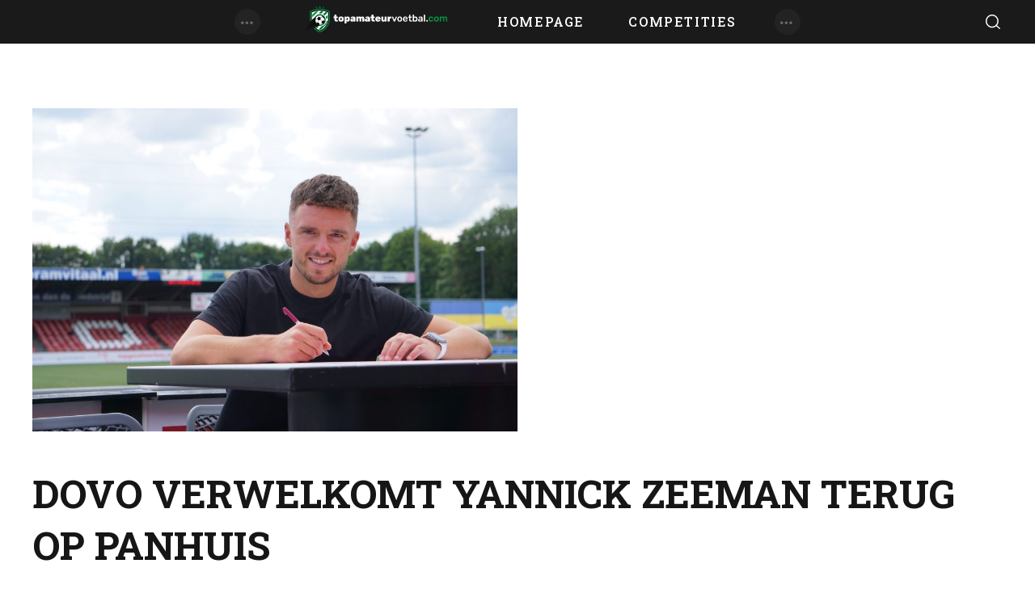

--- FILE ---
content_type: text/html; charset=UTF-8
request_url: https://topamateurvoetbal.com/dovo-verwelkomt-yannick-zeeman-terug-op-panhuis/
body_size: 23536
content:
<!DOCTYPE html>
<html lang="nl-NL" class="no-js
									 scheme_default										">
<head>
			<meta charset="UTF-8">
		<meta name="viewport" content="width=device-width, initial-scale=1, maximum-scale=1">
		<meta name="format-detection" content="telephone=no">
		<link rel="profile" href="//gmpg.org/xfn/11">
		<link rel="pingback" href="https://topamateurvoetbal.com/xmlrpc.php">
		<meta name='robots' content='index, follow, max-image-preview:large, max-snippet:-1, max-video-preview:-1' />

	<!-- This site is optimized with the Yoast SEO plugin v26.7 - https://yoast.com/wordpress/plugins/seo/ -->
	<title>DOVO verwelkomt Yannick Zeeman terug op Panhuis - Topamateurvoetbal.com</title>
	<link rel="canonical" href="https://topamateurvoetbal.com/dovo-verwelkomt-yannick-zeeman-terug-op-panhuis/" />
	<meta property="og:locale" content="nl_NL" />
	<meta property="og:type" content="article" />
	<meta property="og:title" content="DOVO verwelkomt Yannick Zeeman terug op Panhuis - Topamateurvoetbal.com" />
	<meta property="og:description" content="Yannick Zeeman keert terug bij DOVO. De verdediger annex middenvelder komt over van Spakenburg, waar hij niet wist door te breken. De 23-jarige Zeeman was eerder tussen 2018 en 2021 actief op Panhuis. ,,Ik ben blij weer terug te keren aan de&hellip;" />
	<meta property="og:url" content="https://topamateurvoetbal.com/dovo-verwelkomt-yannick-zeeman-terug-op-panhuis/" />
	<meta property="og:site_name" content="Topamateurvoetbal.com" />
	<meta property="article:published_time" content="2022-07-15T17:34:02+00:00" />
	<meta name="author" content="Marcel van Vliet" />
	<meta name="twitter:card" content="summary_large_image" />
	<meta name="twitter:label1" content="Geschreven door" />
	<meta name="twitter:data1" content="Marcel van Vliet" />
	<script type="application/ld+json" class="yoast-schema-graph">{"@context":"https://schema.org","@graph":[{"@type":"Article","@id":"https://topamateurvoetbal.com/dovo-verwelkomt-yannick-zeeman-terug-op-panhuis/#article","isPartOf":{"@id":"https://topamateurvoetbal.com/dovo-verwelkomt-yannick-zeeman-terug-op-panhuis/"},"author":{"name":"Marcel van Vliet","@id":"https://topamateurvoetbal.com/#/schema/person/4359b1a4443a31022fadb3da13cfe11b"},"headline":"DOVO verwelkomt Yannick Zeeman terug op Panhuis","datePublished":"2022-07-15T17:34:02+00:00","mainEntityOfPage":{"@id":"https://topamateurvoetbal.com/dovo-verwelkomt-yannick-zeeman-terug-op-panhuis/"},"wordCount":103,"publisher":{"@id":"https://topamateurvoetbal.com/#organization"},"image":{"@id":"https://topamateurvoetbal.com/dovo-verwelkomt-yannick-zeeman-terug-op-panhuis/#primaryimage"},"thumbnailUrl":"https://topamateurvoetbal.com/wp-content/uploads/2022/07/Yannicktekent-scaled-e1657906516132.jpg","articleSection":["Derde Divisie A","Tweede Divisie"],"inLanguage":"nl-NL"},{"@type":"WebPage","@id":"https://topamateurvoetbal.com/dovo-verwelkomt-yannick-zeeman-terug-op-panhuis/","url":"https://topamateurvoetbal.com/dovo-verwelkomt-yannick-zeeman-terug-op-panhuis/","name":"DOVO verwelkomt Yannick Zeeman terug op Panhuis - Topamateurvoetbal.com","isPartOf":{"@id":"https://topamateurvoetbal.com/#website"},"primaryImageOfPage":{"@id":"https://topamateurvoetbal.com/dovo-verwelkomt-yannick-zeeman-terug-op-panhuis/#primaryimage"},"image":{"@id":"https://topamateurvoetbal.com/dovo-verwelkomt-yannick-zeeman-terug-op-panhuis/#primaryimage"},"thumbnailUrl":"https://topamateurvoetbal.com/wp-content/uploads/2022/07/Yannicktekent-scaled-e1657906516132.jpg","datePublished":"2022-07-15T17:34:02+00:00","breadcrumb":{"@id":"https://topamateurvoetbal.com/dovo-verwelkomt-yannick-zeeman-terug-op-panhuis/#breadcrumb"},"inLanguage":"nl-NL","potentialAction":[{"@type":"ReadAction","target":["https://topamateurvoetbal.com/dovo-verwelkomt-yannick-zeeman-terug-op-panhuis/"]}]},{"@type":"ImageObject","inLanguage":"nl-NL","@id":"https://topamateurvoetbal.com/dovo-verwelkomt-yannick-zeeman-terug-op-panhuis/#primaryimage","url":"https://topamateurvoetbal.com/wp-content/uploads/2022/07/Yannicktekent-scaled-e1657906516132.jpg","contentUrl":"https://topamateurvoetbal.com/wp-content/uploads/2022/07/Yannicktekent-scaled-e1657906516132.jpg","width":1000,"height":667},{"@type":"BreadcrumbList","@id":"https://topamateurvoetbal.com/dovo-verwelkomt-yannick-zeeman-terug-op-panhuis/#breadcrumb","itemListElement":[{"@type":"ListItem","position":1,"name":"Home","item":"https://topamateurvoetbal.com/"},{"@type":"ListItem","position":2,"name":"DOVO verwelkomt Yannick Zeeman terug op Panhuis"}]},{"@type":"WebSite","@id":"https://topamateurvoetbal.com/#website","url":"https://topamateurvoetbal.com/","name":"Topamateurvoetbal.com","description":"Alles over Topamateurs","publisher":{"@id":"https://topamateurvoetbal.com/#organization"},"potentialAction":[{"@type":"SearchAction","target":{"@type":"EntryPoint","urlTemplate":"https://topamateurvoetbal.com/?s={search_term_string}"},"query-input":{"@type":"PropertyValueSpecification","valueRequired":true,"valueName":"search_term_string"}}],"inLanguage":"nl-NL"},{"@type":"Organization","@id":"https://topamateurvoetbal.com/#organization","name":"Topamateurvoetbal.com","url":"https://topamateurvoetbal.com/","logo":{"@type":"ImageObject","inLanguage":"nl-NL","@id":"https://topamateurvoetbal.com/#/schema/logo/image/","url":"https://topamateurvoetbal.com/wp-content/uploads/2021/11/Logo-Topamateurvoetbal_Liggend-Wit_icoonwit_597112.png","contentUrl":"https://topamateurvoetbal.com/wp-content/uploads/2021/11/Logo-Topamateurvoetbal_Liggend-Wit_icoonwit_597112.png","width":597,"height":112,"caption":"Topamateurvoetbal.com"},"image":{"@id":"https://topamateurvoetbal.com/#/schema/logo/image/"}},{"@type":"Person","@id":"https://topamateurvoetbal.com/#/schema/person/4359b1a4443a31022fadb3da13cfe11b","name":"Marcel van Vliet","url":"https://topamateurvoetbal.com/author/marcel-van-vliet/"}]}</script>
	<!-- / Yoast SEO plugin. -->


<link rel='dns-prefetch' href='//www.googletagmanager.com' />
<link rel='dns-prefetch' href='//fonts.googleapis.com' />
<link rel='dns-prefetch' href='//maxcdn.bootstrapcdn.com' />
<link rel="alternate" type="application/rss+xml" title="Topamateurvoetbal.com &raquo; feed" href="https://topamateurvoetbal.com/feed/" />
<link rel="alternate" type="application/rss+xml" title="Topamateurvoetbal.com &raquo; reacties feed" href="https://topamateurvoetbal.com/comments/feed/" />
<link rel="alternate" title="oEmbed (JSON)" type="application/json+oembed" href="https://topamateurvoetbal.com/wp-json/oembed/1.0/embed?url=https%3A%2F%2Ftopamateurvoetbal.com%2Fdovo-verwelkomt-yannick-zeeman-terug-op-panhuis%2F" />
<link rel="alternate" title="oEmbed (XML)" type="text/xml+oembed" href="https://topamateurvoetbal.com/wp-json/oembed/1.0/embed?url=https%3A%2F%2Ftopamateurvoetbal.com%2Fdovo-verwelkomt-yannick-zeeman-terug-op-panhuis%2F&#038;format=xml" />
<meta property="og:url" content="https://topamateurvoetbal.com/dovo-verwelkomt-yannick-zeeman-terug-op-panhuis/ "/>
			<meta property="og:title" content="DOVO verwelkomt Yannick Zeeman terug op Panhuis" />
			<meta property="og:description" content="
Yannick Zeeman keert terug bij DOVO. De verdediger annex middenvelder komt over van Spakenburg, waar hij niet wist door te breken. 



De 23-jarige Zeeman was eerder tussen 2018 en 2021 actief op Panhuis. ,,Ik ben blij weer terug te keren aan de mooiste zijde van het Panhuis. Ik kijk er naar uit om nog meer mooie momenten met mijn teamgenoten en de supporters te mogen delen. Ook wil ik TEC bedanken voor de medewerking aan deze overstap’’, besluit Zeeman. Hij zou immers aanvankelijk deze zomer naar TEC verkassen, maar in goed overleg werd besloten die transfer te annuleren. 




" />  
			<meta property="og:type" content="article" />				<meta property="og:image" content="https://topamateurvoetbal.com/wp-content/uploads/2022/07/Yannicktekent-scaled-e1657906516132.jpg"/>
				<!-- topamateurvoetbal.com is managing ads with Advanced Ads 2.0.16 – https://wpadvancedads.com/ --><script id="topam-ready">
			window.advanced_ads_ready=function(e,a){a=a||"complete";var d=function(e){return"interactive"===a?"loading"!==e:"complete"===e};d(document.readyState)?e():document.addEventListener("readystatechange",(function(a){d(a.target.readyState)&&e()}),{once:"interactive"===a})},window.advanced_ads_ready_queue=window.advanced_ads_ready_queue||[];		</script>
		<style id='wp-img-auto-sizes-contain-inline-css' type='text/css'>
img:is([sizes=auto i],[sizes^="auto," i]){contain-intrinsic-size:3000px 1500px}
/*# sourceURL=wp-img-auto-sizes-contain-inline-css */
</style>
<link property="stylesheet" rel='stylesheet' id='blabber-font-google_fonts-css' href='//fonts.googleapis.com/css?family=Open+Sans:300,300i,400,400i,500,500i,600,600i,700,700i,900,900i%7CRoboto+Slab:200,300,400,500,600,700,800&#038;subset=latin,latin-ext' type='text/css' media='all' />
<link property="stylesheet" rel='stylesheet' id='sbi_styles-css' href='https://topamateurvoetbal.com/wp-content/plugins/instagram-feed/css/sbi-styles.min.css?ver=6.10.0' type='text/css' media='all' />
<style id='wp-emoji-styles-inline-css' type='text/css'>

	img.wp-smiley, img.emoji {
		display: inline !important;
		border: none !important;
		box-shadow: none !important;
		height: 1em !important;
		width: 1em !important;
		margin: 0 0.07em !important;
		vertical-align: -0.1em !important;
		background: none !important;
		padding: 0 !important;
	}
/*# sourceURL=wp-emoji-styles-inline-css */
</style>
<link property="stylesheet" rel='stylesheet' id='wp-block-library-css' href='https://topamateurvoetbal.com/wp-includes/css/dist/block-library/style.min.css?ver=6.9' type='text/css' media='all' />
<style id='classic-theme-styles-inline-css' type='text/css'>
/*! This file is auto-generated */
.wp-block-button__link{color:#fff;background-color:#32373c;border-radius:9999px;box-shadow:none;text-decoration:none;padding:calc(.667em + 2px) calc(1.333em + 2px);font-size:1.125em}.wp-block-file__button{background:#32373c;color:#fff;text-decoration:none}
/*# sourceURL=/wp-includes/css/classic-themes.min.css */
</style>
<style id='scb-streamcast-block-style-inline-css' type='text/css'>
@keyframes radioPulse{0%{opacity:0}20%{opacity:1}80%{opacity:1}to{opacity:0}}@keyframes spin{0%{transform:rotate(0deg)}to{transform:rotate(1turn)}}@keyframes woodenSpinDisc{0%{transform:rotate(0deg)}to{transform:rotate(1turn)}}.wp-block-scb-streamcast-block *{box-sizing:border-box}.wp-block-scb-streamcast-block .minimal{align-items:center;display:flex;justify-content:center}.wp-block-scb-streamcast-block .minimal .minimalContainer{width:200px}.wp-block-scb-streamcast-block .minimal .minimalContainer .minimal-controls{align-items:center;color:#4f5b5f;display:flex;padding:10px}.wp-block-scb-streamcast-block .minimal .minimalContainer .minimal-controls .play-icon{align-items:center;background:none;border:none;border-radius:3px;color:#4f5b5f;cursor:pointer;display:flex;justify-content:center;padding:7px;transition:color .2s ease}.wp-block-scb-streamcast-block .minimal .minimalContainer .minimal-controls .play-icon .loading-spinner{animation:spin 1s linear infinite;border:4px solid #4f5b5f;border-radius:50%;border-top-color:transparent;height:18px;width:18px}.wp-block-scb-streamcast-block .minimal .minimalContainer .minimal-controls .play-icon svg{height:18px;width:18px}.wp-block-scb-streamcast-block .minimal .minimalContainer .minimal-controls .play-icon:hover{background:#1aafff;color:#fff}.wp-block-scb-streamcast-block .minimal .minimalContainer .minimal-controls .play-icon:focus{outline:none}.wp-block-scb-streamcast-block .minimal .minimalContainer .minimal-controls .running-time{font-size:14px;font-weight:700;margin-left:10px}.wp-block-scb-streamcast-block .minimal .minimalContainer .minimal-controls .vol-control{align-items:center;display:flex;margin-left:10px;max-width:110px}.wp-block-scb-streamcast-block .minimal .minimalContainer .minimal-controls .vol-control .vol-btn{align-items:center;background:none;border:none;border-radius:3px;color:#4f5b5f;cursor:pointer;display:flex;justify-content:center;padding:7px;transition:color .2s ease}.wp-block-scb-streamcast-block .minimal .minimalContainer .minimal-controls .vol-control .vol-btn svg{height:18px;width:18px}.wp-block-scb-streamcast-block .minimal .minimalContainer .minimal-controls .vol-control .vol-btn:hover{background:#1aafff;color:#fff}.wp-block-scb-streamcast-block .minimal .minimalContainer .minimal-controls .vol-control .vol-btn:focus{outline:none}.wp-block-scb-streamcast-block .minimal .minimalContainer .minimal-controls .vol-control .vol-range{-webkit-appearance:none;background:#e0e0e0;border-radius:2px;color:red;height:4px;margin-left:5px;outline:none;width:100%}.wp-block-scb-streamcast-block .minimal .minimalContainer .minimal-controls .vol-control .vol-range::-webkit-slider-thumb{-webkit-appearance:none;background:#fff;border:0;border-radius:100%;box-shadow:0 1px 1px rgba(0,0,0,.15),0 0 0 1px rgba(47,52,61,.2);height:14px;position:relative;-webkit-transition:all .2s ease;transition:all .2s ease;width:14px}.wp-block-scb-streamcast-block .standard-container .stp_custom_circle{display:flex}.wp-block-scb-streamcast-block .standard-container .stp_custom_circle .plyr__control{display:block;max-width:100%}.wp-block-scb-streamcast-block .standard-container .stp_custom_circle .plyr__control img{width:100%}.wp-block-scb-streamcast-block .ultimate-container{display:flex}.wp-block-scb-streamcast-block .ultimate-container .bRadioPlayer{background-repeat:no-repeat;background-size:cover}.wp-block-scb-streamcast-block .ultimate-container .bRadioPlayer .imageHolder img{height:280px}@media(max-width:600px){.wp-block-scb-streamcast-block .ultimate-container .bRadioPlayer .imageHolder img{height:200px;width:200px}}.wp-block-scb-streamcast-block .advanced-player{background-color:#e99c8e;color:#fff;font-family:Poppins,sans-serif;height:200px;padding:20px;text-align:center;width:390px}.wp-block-scb-streamcast-block .advanced-player.align-left{margin-left:0;margin-right:auto}.wp-block-scb-streamcast-block .advanced-player.align-center{margin-left:auto;margin-right:auto}.wp-block-scb-streamcast-block .advanced-player.align-right{margin-left:auto;margin-right:0}@media screen and (max-width:500px){.wp-block-scb-streamcast-block .advanced-player{width:100%}}.wp-block-scb-streamcast-block .advanced-player .advanced-details{align-items:center;display:flex;gap:20px}.wp-block-scb-streamcast-block .advanced-player .advanced-details img{height:94px;width:94px}.wp-block-scb-streamcast-block .advanced-player .advanced-details .details .info{font-family:verdana;text-align:left}.wp-block-scb-streamcast-block .advanced-player .advanced-details .details .info h3{color:#fff;font-size:14px;font-weight:700;margin:0}.wp-block-scb-streamcast-block .advanced-player .advanced-details .details .info p{color:#eee;font-size:12px;margin:0;padding:0}.wp-block-scb-streamcast-block .advanced-player .advanced-details .details .controls{align-items:center;display:flex;gap:10px;margin-top:10px}.wp-block-scb-streamcast-block .advanced-player .advanced-details .details .controls .control-btn-wrapper{align-items:center;border:1px solid #161741;border-radius:50%;display:flex;height:60px;justify-content:center;overflow:hidden;padding:3px;width:60px}.wp-block-scb-streamcast-block .advanced-player .advanced-details .details .controls .control-btn-wrapper.stopIcon{height:50px;width:50px}.wp-block-scb-streamcast-block .advanced-player .advanced-details .details .controls .control-btn-wrapper .btn{align-items:center;background-color:#161741;border:none;border-radius:50%;cursor:pointer;display:flex;justify-content:center;padding:10px;width:100%}.wp-block-scb-streamcast-block .advanced-player .advanced-details .details .controls .control-btn-wrapper .btn:focus{outline:none}.wp-block-scb-streamcast-block .advanced-player .advanced-details .details .controls .control-btn-wrapper .btn.play svg{margin-left:2px}.wp-block-scb-streamcast-block .advanced-player .advanced-details .details .controls .control-btn-wrapper .btn svg{color:#fff;height:inherit;width:inherit}.wp-block-scb-streamcast-block .advanced-player .volume-progress{align-items:center;border-radius:4px;display:flex;margin-top:15px}.wp-block-scb-streamcast-block .advanced-player .volume-progress .vol-btn{background:transparent;border:none;color:#1c204f;cursor:pointer;display:flex}.wp-block-scb-streamcast-block .advanced-player .volume-progress .vol-btn svg{height:20px;width:20px}.wp-block-scb-streamcast-block .advanced-player .volume-progress .vol-range{-webkit-appearance:none;background:#fff;border-radius:2px;color:red;cursor:pointer;height:12px;margin-left:5px;outline:none;width:100%}.wp-block-scb-streamcast-block .advanced-player .volume-progress .vol-range::-webkit-slider-thumb{-webkit-appearance:none;background:#fff;border:0;height:12px;position:relative;-webkit-transition:all .2s ease;transition:all .2s ease;width:0}.wp-block-scb-streamcast-block .advanced-player .time-display{color:#fff;font-size:14px;font-weight:700;margin-top:5px;text-align:center}.wp-block-scb-streamcast-block .echoStream{align-items:center;display:flex}.wp-block-scb-streamcast-block .echoStream__container{aspect-ratio:1;-webkit-backdrop-filter:blur(7px);backdrop-filter:blur(7px);background-position:50%;background-size:cover;border-radius:1.5rem;box-shadow:0 25px 50px -12px rgba(0,0,0,.25);max-width:100%;overflow:hidden;position:relative;width:450px}.wp-block-scb-streamcast-block .echoStream__content{align-items:center;display:flex;flex-direction:column;height:100%;justify-content:space-between;padding:2rem;position:relative}.wp-block-scb-streamcast-block .echoStream__info{color:#fff;text-align:center}.wp-block-scb-streamcast-block .echoStream__info h1{font-size:2.25rem;font-weight:700;margin-bottom:.25rem;margin-top:0}.wp-block-scb-streamcast-block .echoStream__info p{font-size:1.5rem;font-weight:300;margin:0}.wp-block-scb-streamcast-block .echoStream__play-button{align-items:center;background-color:hsla(0,0%,100%,.9);border:none;border-radius:9999px;cursor:pointer;display:flex;height:5rem;justify-content:center;transition:all .2s;width:5rem}.wp-block-scb-streamcast-block .echoStream__play-button .playIcon{margin-left:8px}.wp-block-scb-streamcast-block .echoStream__play-button:hover{background-color:#fff;transform:scale(1.05)}.wp-block-scb-streamcast-block .echoStream__play-button:disabled{cursor:not-allowed}.wp-block-scb-streamcast-block .echoStream__play-button.loading{animation:radioPulse 2s cubic-bezier(.4,0,.6,1) infinite}.wp-block-scb-streamcast-block .echoStream__play-button svg{color:#dc2626;height:2.5rem;width:2.5rem}.wp-block-scb-streamcast-block .echoStream__play-button svg.play{margin-left:.375rem}.wp-block-scb-streamcast-block .echoStream__play-button .loading-spinner{animation:spin 1s linear infinite;border:4px solid #dc2626;border-radius:50%;border-top-color:transparent;height:2.5rem;width:2.5rem}.wp-block-scb-streamcast-block .echoStream__controls{align-items:center;color:hsla(0,0%,100%,.9);display:flex;gap:35px;justify-content:center;width:100%}.wp-block-scb-streamcast-block .echoStream__controls button{background:none;border:none;color:inherit;cursor:pointer;display:flex;margin:-.5rem;padding:.5rem;transition:color .2s}.wp-block-scb-streamcast-block .echoStream__controls button:hover{color:#fff}.wp-block-scb-streamcast-block .echoStream__controls button svg{height:1.25rem;width:1.25rem}.wp-block-scb-streamcast-block .echoStream__live-indicator{align-items:center;display:flex;gap:.5rem}.wp-block-scb-streamcast-block .echoStream__live-indicator span:first-child{animation:radioPulse 1.8s linear 0s infinite normal none running;background-color:#ef4444;border-radius:50%;height:12px;width:12px}.wp-block-scb-streamcast-block .echoStream__live-indicator span:last-child{font-size:.875rem;font-weight:500}.wp-block-scb-streamcast-block .echoStream__volume-control{position:relative}.wp-block-scb-streamcast-block .echoStream__volume-control .volume-slider{animation:slideUp .2s ease-out;-webkit-backdrop-filter:blur(4px);backdrop-filter:blur(4px);background-color:rgba(0,0,0,.6);border-radius:9999px;bottom:70%;display:flex;left:50%;margin-bottom:.5rem;padding:10px;position:absolute;transform:translateX(-50%)}.wp-block-scb-streamcast-block .echoStream__volume-control .volume-slider input[type=range]{-webkit-appearance:none;-moz-appearance:none;appearance:none;background-color:hsla(0,0%,100%,.3);border-radius:9999px;height:.25rem;width:6rem}.wp-block-scb-streamcast-block .echoStream__volume-control .volume-slider input[type=range]::-webkit-slider-thumb{-webkit-appearance:none;appearance:none;background-color:#fff;border-radius:50%;cursor:pointer;height:.75rem;width:.75rem}.wp-block-scb-streamcast-block .echoStream__share{animation:slideUp .3s ease-out;-webkit-backdrop-filter:blur(4px);backdrop-filter:blur(4px);background-color:rgba(0,0,0,.6);border-radius:9999px;bottom:5rem;left:50%;padding:.5rem 1.25rem;position:absolute;transform:translateX(-50%)}.wp-block-scb-streamcast-block .echoStream__share-links{align-items:center;display:flex;gap:1.25rem}.wp-block-scb-streamcast-block .echoStream__share-links a{color:hsla(0,0%,100%,.8);transition:color .2s}.wp-block-scb-streamcast-block .echoStream__share-links a:hover{color:#fff}.wp-block-scb-streamcast-block .echoStream__share-links a svg{height:1rem;width:1rem}.wp-block-scb-streamcast-block .echoStream__bg-blur{background:inherit;filter:blur(7px);height:100%;left:0;position:absolute;top:0;width:100%;z-index:-1}.wp-block-scb-streamcast-block .auroraPlay{align-items:center;display:flex;justify-content:center}.wp-block-scb-streamcast-block .auroraPlay .auroraContainer{background:#78bf78;border-radius:10px;display:flex;max-height:165px;min-width:425px;padding:20px;position:relative;width:100%}.wp-block-scb-streamcast-block .auroraPlay .auroraContainer .posterImg{height:inherit;padding-right:25px;width:140px}.wp-block-scb-streamcast-block .auroraPlay .auroraContainer .posterImg img{border-radius:8px;display:flex;height:100%;width:115px}.wp-block-scb-streamcast-block .auroraPlay .auroraContainer .audio-stuff{flex-grow:1;width:-moz-min-content;width:min-content}.wp-block-scb-streamcast-block .auroraPlay .auroraContainer .audio-stuff .details-play-pause{align-items:center;display:flex;gap:15px}.wp-block-scb-streamcast-block .auroraPlay .auroraContainer .audio-stuff .details-play-pause .play-pause-btn{align-items:center;background-color:transparent;border:4px solid #fff;border-radius:50%;cursor:pointer;display:flex;height:55px;justify-content:center;padding:10px;width:55px}.wp-block-scb-streamcast-block .auroraPlay .auroraContainer .audio-stuff .details-play-pause .play-pause-btn .loading-spinner{animation:spin 1s linear infinite;border:4px solid #fff;border-radius:50%;border-top-color:transparent;height:25px;width:25px}.wp-block-scb-streamcast-block .auroraPlay .auroraContainer .audio-stuff .details-play-pause .play-pause-btn .playIcon{margin-left:5px}.wp-block-scb-streamcast-block .auroraPlay .auroraContainer .audio-stuff .details-play-pause .play-pause-btn svg{color:#fff;height:30px;width:30px}.wp-block-scb-streamcast-block .auroraPlay .auroraContainer .audio-stuff .details-play-pause .details{flex-grow:1}.wp-block-scb-streamcast-block .auroraPlay .auroraContainer .audio-stuff .details-play-pause .details h3,.wp-block-scb-streamcast-block .auroraPlay .auroraContainer .audio-stuff .details-play-pause .details p{margin:0}.wp-block-scb-streamcast-block .auroraPlay .auroraContainer .audio-stuff .volume-audioTime{align-items:center;display:flex;justify-content:space-between;margin-top:20px}.wp-block-scb-streamcast-block .auroraPlay .auroraContainer .audio-stuff .volume-audioTime .vol-and-share-btn{align-items:center;display:flex;gap:15px}.wp-block-scb-streamcast-block .auroraPlay .auroraContainer .audio-stuff .volume-audioTime .vol-and-share-btn button{background:transparent;border:none}.wp-block-scb-streamcast-block .auroraPlay .auroraContainer .audio-stuff .volume-audioTime .vol-and-share-btn button svg{color:#fff;height:30px;width:30px}.wp-block-scb-streamcast-block .auroraPlay .auroraContainer .audio-stuff .volume-audioTime .currentTime{align-items:center;display:flex;gap:10px}.wp-block-scb-streamcast-block .auroraPlay .auroraContainer .audio-stuff .volume-audioTime .currentTime span:first-child{animation:radioPulse 1.8s linear 0s infinite normal none running;background-color:#ef4444;border-radius:50%;height:12px;width:12px}.wp-block-scb-streamcast-block .auroraPlay .auroraContainer .audio-stuff .volume-audioTime .currentTime .time{color:#fff;font-size:35px}.wp-block-scb-streamcast-block .auroraPlay .auroraContainer .auroraPlay-share{animation:slideUp .2s ease-out;-webkit-backdrop-filter:blur(4px);backdrop-filter:blur(4px);background-color:rgba(0,0,0,.6);border-radius:9999px;bottom:13%;display:flex;left:50%;margin-bottom:.5rem;padding:5px 20px;position:absolute;transform:translateX(-50%)}.wp-block-scb-streamcast-block .auroraPlay .auroraContainer .auroraPlay-share .auroraPlay-share-links{align-items:center;display:flex;gap:15px}.wp-block-scb-streamcast-block .auroraPlay .auroraContainer .auroraPlay-share .auroraPlay-share-links a{color:hsla(0,0%,100%,.8);display:flex;transition:color .2s}.wp-block-scb-streamcast-block .auroraPlay .auroraContainer .auroraPlay-share .auroraPlay-share-links a:hover{color:#fff}.wp-block-scb-streamcast-block .auroraPlay .auroraContainer .auroraPlay-share .auroraPlay-share-links a svg{height:25px;width:25px}.wp-block-scb-streamcast-block .woodenPlayer{display:flex}.wp-block-scb-streamcast-block .woodenPlayer .woodenContainer{background-color:#693328;border-radius:120px;color:#fff;display:flex;min-width:420px;padding:20px}.wp-block-scb-streamcast-block .woodenPlayer.playing .discarea .disc{animation:woodenSpinDisc 2s linear .3s infinite forwards}.wp-block-scb-streamcast-block .woodenPlayer.playing .discarea .stylus{transform:rotate(34deg)}.wp-block-scb-streamcast-block .woodenPlayer .discarea{align-items:center;display:flex;justify-content:center;margin:10px}.wp-block-scb-streamcast-block .woodenPlayer .discarea .disc{background-color:#e0bf57;border-radius:50%;display:block;height:110px;position:relative;width:110px}.wp-block-scb-streamcast-block .woodenPlayer .discarea .disc:after,.wp-block-scb-streamcast-block .woodenPlayer .discarea .disc:before{border-radius:50%;content:" ";position:absolute}.wp-block-scb-streamcast-block .woodenPlayer .discarea .disc:before{background-color:#c43d40;height:35%;left:32.5%;top:32.5%;width:35%;z-index:2}.wp-block-scb-streamcast-block .woodenPlayer .discarea .disc:after{background-color:#222;background:linear-gradient(#222,#222,#444,#222,#222);border-radius:50%;height:90%;left:5%;position:absolute;top:5%;width:90%;z-index:1}.wp-block-scb-streamcast-block .woodenPlayer .discarea .stylus{display:block;height:100px;margin-left:5px;position:relative;transform-origin:15px 15px;transition:transform .3s ease-in-out;width:30px}.wp-block-scb-streamcast-block .woodenPlayer .discarea .stylus .pivot{background-color:#69727b;border-radius:50%;height:30px;position:absolute;width:30px}.wp-block-scb-streamcast-block .woodenPlayer .discarea .stylus .arm{background-color:#8b949d;border-top-left-radius:2px;border-top-right-radius:2px;height:70px;left:13px;position:absolute;top:10px;width:5px}.wp-block-scb-streamcast-block .woodenPlayer .discarea .stylus .arm:before{background-color:#acb6bf;border-radius:50%;content:" ";height:10px;left:-2.5px;position:absolute;top:0;width:10px}.wp-block-scb-streamcast-block .woodenPlayer .discarea .stylus .head{background-color:#69727b;border-radius:3px;height:15px;left:13px;position:absolute;top:76px;transform:rotate(30deg);transform-origin:50% 0;width:8px}.wp-block-scb-streamcast-block .woodenPlayer .contentBox{align-items:start;display:flex;flex-direction:column;flex-grow:1;margin:10px}.wp-block-scb-streamcast-block .woodenPlayer .contentBox .title{background-color:#50241b;border-radius:50px;overflow:hidden;padding:3px 12px}@media(max-width:450px){.wp-block-scb-streamcast-block .woodenPlayer .contentBox .title{text-align:center;width:100%}}.wp-block-scb-streamcast-block .woodenPlayer .contentBox .woodenControls{align-items:center;display:flex}.wp-block-scb-streamcast-block .woodenPlayer .contentBox .woodenControls .play-pause-btn{align-items:center;background-color:transparent;border:none;border-radius:50%;cursor:pointer;display:flex;height:55px;justify-content:center;padding:10px;width:55px}.wp-block-scb-streamcast-block .woodenPlayer .contentBox .woodenControls .play-pause-btn .loading-spinner{animation:spin 1s linear infinite;border:4px solid #fff;border-radius:50%;border-top-color:transparent;height:25px;width:25px}.wp-block-scb-streamcast-block .woodenPlayer .contentBox .woodenControls .play-pause-btn svg{color:#fff;height:30px;width:30px}.wp-block-scb-streamcast-block .woodenPlayer .contentBox .woodenControls .toggleVol{background-color:transparent;border:none;cursor:pointer;display:flex}.wp-block-scb-streamcast-block .woodenPlayer .contentBox .woodenControls .toggleVol svg{color:#fff;height:30px;width:30px}.wp-block-scb-streamcast-block .woodenPlayer .contentBox .woodenControls .woodenVolume{-webkit-appearance:none;-moz-appearance:none;appearance:none;background:transparent;margin-left:15px;width:80px}.wp-block-scb-streamcast-block .woodenPlayer .contentBox .woodenControls .woodenVolume:focus{outline:none}.wp-block-scb-streamcast-block .woodenPlayer .contentBox .woodenControls .woodenVolume::-webkit-slider-thumb{-webkit-appearance:none;background-color:#fff;border-color:#bbc #aab #bbc #ccd;border-radius:50%;border-style:solid;border-width:2px;cursor:pointer;height:20px;margin-top:-6px;width:20px}.wp-block-scb-streamcast-block .woodenPlayer .contentBox .woodenControls .woodenVolume::-webkit-slider-thumb:active{background-color:#fff}.wp-block-scb-streamcast-block .woodenPlayer .contentBox .woodenControls .woodenVolume::-moz-range-thumb{background-color:#fff;border-radius:50%;cursor:pointer;height:20px;margin-top:-6px;width:20px}.wp-block-scb-streamcast-block .woodenPlayer .contentBox .woodenControls .woodenVolume::-webkit-slider-runnable-track{background-color:#fff;border-radius:4px;cursor:pointer;height:8px;margin-top:2px;width:100%}.wp-block-scb-streamcast-block .woodenPlayer .contentBox .woodenControls .woodenVolume::-webkit-slider-runnable-track:active{background-color:#fff}.wp-block-scb-streamcast-block .woodenPlayer .contentBox .woodenControls .woodenVolume::-moz-range-track{background-color:#0080ff;border-radius:4px;cursor:pointer;height:8px;margin-top:2px;width:100%}.wp-block-scb-streamcast-block .woodenPlayer .contentBox .info{display:flex;gap:10px;padding-left:10px}.wp-block-scb-streamcast-block .woodenPlayer .contentBox .info .wooden-live-indicator{align-items:center;display:flex;gap:.5rem}.wp-block-scb-streamcast-block .woodenPlayer .contentBox .info .wooden-live-indicator span:first-child{animation:radioPulse 1.8s linear 0s infinite normal none running;background-color:#ef4444;border-radius:50%;height:12px;width:12px}.wp-block-scb-streamcast-block .woodenPlayer .contentBox .info .wooden-live-indicator span:last-child{font-size:18px;font-weight:500}.wp-block-scb-streamcast-block .woodenPlayer .contentBox .info .time{align-items:center;background-color:#50241b;border-radius:50px;display:flex;justify-content:center;text-align:center;width:90px}@media(max-width:450px){.wp-block-scb-streamcast-block .woodenPlayer .contentBox .info{flex-direction:row nowrap;justify-content:space-around;margin-bottom:20px}.wp-block-scb-streamcast-block .woodenPlayer .discarea{margin:10px auto}.wp-block-scb-streamcast-block .woodenPlayer .discarea .disc{margin-left:40px}}

/*# sourceURL=https://topamateurvoetbal.com/wp-content/plugins/streamcast/build/view.css */
</style>
<link property="stylesheet" rel='stylesheet' id='awsm-ead-public-css' href='https://topamateurvoetbal.com/wp-content/plugins/embed-any-document/css/embed-public.min.css?ver=2.7.12' type='text/css' media='all' />
<link property="stylesheet" rel='stylesheet' id='dashicons-css' href='https://topamateurvoetbal.com/wp-includes/css/dashicons.min.css?ver=6.9' type='text/css' media='all' />
<link property="stylesheet" rel='stylesheet' id='essgrid-blocks-editor-css-css' href='https://topamateurvoetbal.com/wp-content/plugins/essential-grid/admin/includes/builders/gutenberg/build/index.css?ver=1765455392' type='text/css' media='all' />
<link property="stylesheet" rel='stylesheet' id='scb-style-css' href='https://topamateurvoetbal.com/wp-content/plugins/streamcast/public/css/radio.css?ver=2.3.8' type='text/css' media='all' />
<link property="stylesheet" rel='stylesheet' id='scb-player-style-css' href='https://topamateurvoetbal.com/wp-content/plugins/streamcast/public/css/styles.css?ver=2.3.8' type='text/css' media='all' />
<style id='global-styles-inline-css' type='text/css'>
:root{--wp--preset--aspect-ratio--square: 1;--wp--preset--aspect-ratio--4-3: 4/3;--wp--preset--aspect-ratio--3-4: 3/4;--wp--preset--aspect-ratio--3-2: 3/2;--wp--preset--aspect-ratio--2-3: 2/3;--wp--preset--aspect-ratio--16-9: 16/9;--wp--preset--aspect-ratio--9-16: 9/16;--wp--preset--color--black: #000000;--wp--preset--color--cyan-bluish-gray: #abb8c3;--wp--preset--color--white: #ffffff;--wp--preset--color--pale-pink: #f78da7;--wp--preset--color--vivid-red: #cf2e2e;--wp--preset--color--luminous-vivid-orange: #ff6900;--wp--preset--color--luminous-vivid-amber: #fcb900;--wp--preset--color--light-green-cyan: #7bdcb5;--wp--preset--color--vivid-green-cyan: #00d084;--wp--preset--color--pale-cyan-blue: #8ed1fc;--wp--preset--color--vivid-cyan-blue: #0693e3;--wp--preset--color--vivid-purple: #9b51e0;--wp--preset--color--bg-color: #ffffff;--wp--preset--color--bd-color: #F3F3F3;--wp--preset--color--text-dark: #161616;--wp--preset--color--text-light: #939393;--wp--preset--color--text-link: #E12502;--wp--preset--color--text-hover: #1A1A1A;--wp--preset--color--text-link-2: #E12502;--wp--preset--color--text-hover-2: #8be77c;--wp--preset--color--text-link-3: #E4FAF9;--wp--preset--color--text-hover-3: #eec432;--wp--preset--gradient--vivid-cyan-blue-to-vivid-purple: linear-gradient(135deg,rgb(6,147,227) 0%,rgb(155,81,224) 100%);--wp--preset--gradient--light-green-cyan-to-vivid-green-cyan: linear-gradient(135deg,rgb(122,220,180) 0%,rgb(0,208,130) 100%);--wp--preset--gradient--luminous-vivid-amber-to-luminous-vivid-orange: linear-gradient(135deg,rgb(252,185,0) 0%,rgb(255,105,0) 100%);--wp--preset--gradient--luminous-vivid-orange-to-vivid-red: linear-gradient(135deg,rgb(255,105,0) 0%,rgb(207,46,46) 100%);--wp--preset--gradient--very-light-gray-to-cyan-bluish-gray: linear-gradient(135deg,rgb(238,238,238) 0%,rgb(169,184,195) 100%);--wp--preset--gradient--cool-to-warm-spectrum: linear-gradient(135deg,rgb(74,234,220) 0%,rgb(151,120,209) 20%,rgb(207,42,186) 40%,rgb(238,44,130) 60%,rgb(251,105,98) 80%,rgb(254,248,76) 100%);--wp--preset--gradient--blush-light-purple: linear-gradient(135deg,rgb(255,206,236) 0%,rgb(152,150,240) 100%);--wp--preset--gradient--blush-bordeaux: linear-gradient(135deg,rgb(254,205,165) 0%,rgb(254,45,45) 50%,rgb(107,0,62) 100%);--wp--preset--gradient--luminous-dusk: linear-gradient(135deg,rgb(255,203,112) 0%,rgb(199,81,192) 50%,rgb(65,88,208) 100%);--wp--preset--gradient--pale-ocean: linear-gradient(135deg,rgb(255,245,203) 0%,rgb(182,227,212) 50%,rgb(51,167,181) 100%);--wp--preset--gradient--electric-grass: linear-gradient(135deg,rgb(202,248,128) 0%,rgb(113,206,126) 100%);--wp--preset--gradient--midnight: linear-gradient(135deg,rgb(2,3,129) 0%,rgb(40,116,252) 100%);--wp--preset--font-size--small: 13px;--wp--preset--font-size--medium: 20px;--wp--preset--font-size--large: 36px;--wp--preset--font-size--x-large: 42px;--wp--preset--spacing--20: 0.44rem;--wp--preset--spacing--30: 0.67rem;--wp--preset--spacing--40: 1rem;--wp--preset--spacing--50: 1.5rem;--wp--preset--spacing--60: 2.25rem;--wp--preset--spacing--70: 3.38rem;--wp--preset--spacing--80: 5.06rem;--wp--preset--shadow--natural: 6px 6px 9px rgba(0, 0, 0, 0.2);--wp--preset--shadow--deep: 12px 12px 50px rgba(0, 0, 0, 0.4);--wp--preset--shadow--sharp: 6px 6px 0px rgba(0, 0, 0, 0.2);--wp--preset--shadow--outlined: 6px 6px 0px -3px rgb(255, 255, 255), 6px 6px rgb(0, 0, 0);--wp--preset--shadow--crisp: 6px 6px 0px rgb(0, 0, 0);}:where(.is-layout-flex){gap: 0.5em;}:where(.is-layout-grid){gap: 0.5em;}body .is-layout-flex{display: flex;}.is-layout-flex{flex-wrap: wrap;align-items: center;}.is-layout-flex > :is(*, div){margin: 0;}body .is-layout-grid{display: grid;}.is-layout-grid > :is(*, div){margin: 0;}:where(.wp-block-columns.is-layout-flex){gap: 2em;}:where(.wp-block-columns.is-layout-grid){gap: 2em;}:where(.wp-block-post-template.is-layout-flex){gap: 1.25em;}:where(.wp-block-post-template.is-layout-grid){gap: 1.25em;}.has-black-color{color: var(--wp--preset--color--black) !important;}.has-cyan-bluish-gray-color{color: var(--wp--preset--color--cyan-bluish-gray) !important;}.has-white-color{color: var(--wp--preset--color--white) !important;}.has-pale-pink-color{color: var(--wp--preset--color--pale-pink) !important;}.has-vivid-red-color{color: var(--wp--preset--color--vivid-red) !important;}.has-luminous-vivid-orange-color{color: var(--wp--preset--color--luminous-vivid-orange) !important;}.has-luminous-vivid-amber-color{color: var(--wp--preset--color--luminous-vivid-amber) !important;}.has-light-green-cyan-color{color: var(--wp--preset--color--light-green-cyan) !important;}.has-vivid-green-cyan-color{color: var(--wp--preset--color--vivid-green-cyan) !important;}.has-pale-cyan-blue-color{color: var(--wp--preset--color--pale-cyan-blue) !important;}.has-vivid-cyan-blue-color{color: var(--wp--preset--color--vivid-cyan-blue) !important;}.has-vivid-purple-color{color: var(--wp--preset--color--vivid-purple) !important;}.has-black-background-color{background-color: var(--wp--preset--color--black) !important;}.has-cyan-bluish-gray-background-color{background-color: var(--wp--preset--color--cyan-bluish-gray) !important;}.has-white-background-color{background-color: var(--wp--preset--color--white) !important;}.has-pale-pink-background-color{background-color: var(--wp--preset--color--pale-pink) !important;}.has-vivid-red-background-color{background-color: var(--wp--preset--color--vivid-red) !important;}.has-luminous-vivid-orange-background-color{background-color: var(--wp--preset--color--luminous-vivid-orange) !important;}.has-luminous-vivid-amber-background-color{background-color: var(--wp--preset--color--luminous-vivid-amber) !important;}.has-light-green-cyan-background-color{background-color: var(--wp--preset--color--light-green-cyan) !important;}.has-vivid-green-cyan-background-color{background-color: var(--wp--preset--color--vivid-green-cyan) !important;}.has-pale-cyan-blue-background-color{background-color: var(--wp--preset--color--pale-cyan-blue) !important;}.has-vivid-cyan-blue-background-color{background-color: var(--wp--preset--color--vivid-cyan-blue) !important;}.has-vivid-purple-background-color{background-color: var(--wp--preset--color--vivid-purple) !important;}.has-black-border-color{border-color: var(--wp--preset--color--black) !important;}.has-cyan-bluish-gray-border-color{border-color: var(--wp--preset--color--cyan-bluish-gray) !important;}.has-white-border-color{border-color: var(--wp--preset--color--white) !important;}.has-pale-pink-border-color{border-color: var(--wp--preset--color--pale-pink) !important;}.has-vivid-red-border-color{border-color: var(--wp--preset--color--vivid-red) !important;}.has-luminous-vivid-orange-border-color{border-color: var(--wp--preset--color--luminous-vivid-orange) !important;}.has-luminous-vivid-amber-border-color{border-color: var(--wp--preset--color--luminous-vivid-amber) !important;}.has-light-green-cyan-border-color{border-color: var(--wp--preset--color--light-green-cyan) !important;}.has-vivid-green-cyan-border-color{border-color: var(--wp--preset--color--vivid-green-cyan) !important;}.has-pale-cyan-blue-border-color{border-color: var(--wp--preset--color--pale-cyan-blue) !important;}.has-vivid-cyan-blue-border-color{border-color: var(--wp--preset--color--vivid-cyan-blue) !important;}.has-vivid-purple-border-color{border-color: var(--wp--preset--color--vivid-purple) !important;}.has-vivid-cyan-blue-to-vivid-purple-gradient-background{background: var(--wp--preset--gradient--vivid-cyan-blue-to-vivid-purple) !important;}.has-light-green-cyan-to-vivid-green-cyan-gradient-background{background: var(--wp--preset--gradient--light-green-cyan-to-vivid-green-cyan) !important;}.has-luminous-vivid-amber-to-luminous-vivid-orange-gradient-background{background: var(--wp--preset--gradient--luminous-vivid-amber-to-luminous-vivid-orange) !important;}.has-luminous-vivid-orange-to-vivid-red-gradient-background{background: var(--wp--preset--gradient--luminous-vivid-orange-to-vivid-red) !important;}.has-very-light-gray-to-cyan-bluish-gray-gradient-background{background: var(--wp--preset--gradient--very-light-gray-to-cyan-bluish-gray) !important;}.has-cool-to-warm-spectrum-gradient-background{background: var(--wp--preset--gradient--cool-to-warm-spectrum) !important;}.has-blush-light-purple-gradient-background{background: var(--wp--preset--gradient--blush-light-purple) !important;}.has-blush-bordeaux-gradient-background{background: var(--wp--preset--gradient--blush-bordeaux) !important;}.has-luminous-dusk-gradient-background{background: var(--wp--preset--gradient--luminous-dusk) !important;}.has-pale-ocean-gradient-background{background: var(--wp--preset--gradient--pale-ocean) !important;}.has-electric-grass-gradient-background{background: var(--wp--preset--gradient--electric-grass) !important;}.has-midnight-gradient-background{background: var(--wp--preset--gradient--midnight) !important;}.has-small-font-size{font-size: var(--wp--preset--font-size--small) !important;}.has-medium-font-size{font-size: var(--wp--preset--font-size--medium) !important;}.has-large-font-size{font-size: var(--wp--preset--font-size--large) !important;}.has-x-large-font-size{font-size: var(--wp--preset--font-size--x-large) !important;}
:where(.wp-block-post-template.is-layout-flex){gap: 1.25em;}:where(.wp-block-post-template.is-layout-grid){gap: 1.25em;}
:where(.wp-block-term-template.is-layout-flex){gap: 1.25em;}:where(.wp-block-term-template.is-layout-grid){gap: 1.25em;}
:where(.wp-block-columns.is-layout-flex){gap: 2em;}:where(.wp-block-columns.is-layout-grid){gap: 2em;}
:root :where(.wp-block-pullquote){font-size: 1.5em;line-height: 1.6;}
/*# sourceURL=global-styles-inline-css */
</style>
<link property="stylesheet" rel='stylesheet' id='contact-form-7-css' href='https://topamateurvoetbal.com/wp-content/plugins/contact-form-7/includes/css/styles.css?ver=6.1.4' type='text/css' media='all' />
<link property="stylesheet" rel='stylesheet' id='trx_addons-icons-css' href='https://topamateurvoetbal.com/wp-content/plugins/trx_addons/css/font-icons/css/trx_addons_icons.css' type='text/css' media='all' />
<link property="stylesheet" rel='stylesheet' id='jquery-swiper-css' href='https://topamateurvoetbal.com/wp-content/plugins/trx_addons/js/swiper/swiper.min.css' type='text/css' media='all' />
<link property="stylesheet" rel='stylesheet' id='magnific-popup-css' href='https://topamateurvoetbal.com/wp-content/plugins/trx_addons/js/magnific/magnific-popup.min.css' type='text/css' media='all' />
<link property="stylesheet" rel='stylesheet' id='trx_addons-css' href='https://topamateurvoetbal.com/wp-content/plugins/trx_addons/css/__styles.css' type='text/css' media='all' />
<link property="stylesheet" rel='stylesheet' id='trx_addons-animation-css' href='https://topamateurvoetbal.com/wp-content/plugins/trx_addons/css/trx_addons.animation.css' type='text/css' media='all' />
<link property="stylesheet" rel='stylesheet' id='trx-popup-style-css' href='https://topamateurvoetbal.com/wp-content/plugins/trx_popup/css/style.css' type='text/css' media='all' />
<link property="stylesheet" rel='stylesheet' id='trx-popup-custom-css' href='https://topamateurvoetbal.com/wp-content/plugins/trx_popup/css/custom.css' type='text/css' media='all' />
<link property="stylesheet" rel='stylesheet' id='trx-popup-stylesheet-css' href='https://topamateurvoetbal.com/wp-content/plugins/trx_popup/css/fonts/Inter/stylesheet.css' type='text/css' media='all' />
<link property="stylesheet" rel='stylesheet' id='cff-css' href='https://topamateurvoetbal.com/wp-content/plugins/custom-facebook-feed/assets/css/cff-style.min.css?ver=4.3.4' type='text/css' media='all' />
<link property="stylesheet" rel='stylesheet' id='sb-font-awesome-css' href='https://maxcdn.bootstrapcdn.com/font-awesome/4.7.0/css/font-awesome.min.css?ver=6.9' type='text/css' media='all' />
<link property="stylesheet" rel='stylesheet' id='blabber-parent-style-css' href='https://topamateurvoetbal.com/wp-content/themes/blabber/style.css?ver=6.9' type='text/css' media='all' />
<link property="stylesheet" rel='stylesheet' id='elementor-icons-css' href='https://topamateurvoetbal.com/wp-content/plugins/elementor/assets/lib/eicons/css/elementor-icons.min.css?ver=5.45.0' type='text/css' media='all' />
<link property="stylesheet" rel='stylesheet' id='elementor-frontend-css' href='https://topamateurvoetbal.com/wp-content/plugins/elementor/assets/css/frontend.min.css?ver=3.34.1' type='text/css' media='all' />
<style id='elementor-frontend-inline-css' type='text/css'>
.elementor-kit-19177{--e-global-color-primary:#6EC1E4;--e-global-color-secondary:#54595F;--e-global-color-text:#7A7A7A;--e-global-color-accent:#61CE70;--e-global-typography-primary-font-family:"Roboto";--e-global-typography-primary-font-weight:600;--e-global-typography-secondary-font-family:"Roboto Slab";--e-global-typography-secondary-font-weight:400;--e-global-typography-text-font-family:"Roboto";--e-global-typography-text-font-weight:400;--e-global-typography-accent-font-family:"Roboto";--e-global-typography-accent-font-weight:500;}.elementor-section.elementor-section-boxed > .elementor-container{max-width:1140px;}.e-con{--container-max-width:1140px;}.elementor-widget:not(:last-child){margin-block-end:20px;}.elementor-element{--widgets-spacing:20px 20px;--widgets-spacing-row:20px;--widgets-spacing-column:20px;}{}h1.entry-title{display:var(--page-title-display);}@media(max-width:1024px){.elementor-section.elementor-section-boxed > .elementor-container{max-width:1024px;}.e-con{--container-max-width:1024px;}}@media(max-width:767px){.elementor-section.elementor-section-boxed > .elementor-container{max-width:767px;}.e-con{--container-max-width:767px;}}
/*# sourceURL=elementor-frontend-inline-css */
</style>
<link property="stylesheet" rel='stylesheet' id='cffstyles-css' href='https://topamateurvoetbal.com/wp-content/plugins/custom-facebook-feed/assets/css/cff-style.min.css?ver=4.3.4' type='text/css' media='all' />
<link property="stylesheet" rel='stylesheet' id='font-awesome-5-all-css' href='https://topamateurvoetbal.com/wp-content/plugins/elementor/assets/lib/font-awesome/css/all.min.css?ver=3.34.1' type='text/css' media='all' />
<link property="stylesheet" rel='stylesheet' id='font-awesome-4-shim-css' href='https://topamateurvoetbal.com/wp-content/plugins/elementor/assets/lib/font-awesome/css/v4-shims.min.css?ver=3.34.1' type='text/css' media='all' />
<link property="stylesheet" rel='stylesheet' id='sbistyles-css' href='https://topamateurvoetbal.com/wp-content/plugins/instagram-feed/css/sbi-styles.min.css?ver=6.10.0' type='text/css' media='all' />
<link property="stylesheet" rel='stylesheet' id='elementor-gf-roboto-css' href='https://fonts.googleapis.com/css?family=Roboto:100,100italic,200,200italic,300,300italic,400,400italic,500,500italic,600,600italic,700,700italic,800,800italic,900,900italic&#038;display=swap' type='text/css' media='all' />
<link property="stylesheet" rel='stylesheet' id='elementor-gf-robotoslab-css' href='https://fonts.googleapis.com/css?family=Roboto+Slab:100,100italic,200,200italic,300,300italic,400,400italic,500,500italic,600,600italic,700,700italic,800,800italic,900,900italic&#038;display=swap' type='text/css' media='all' />
<link property="stylesheet" rel='stylesheet' id='tp-fontello-css' href='https://topamateurvoetbal.com/wp-content/plugins/essential-grid/public/assets/font/fontello/css/fontello.css?ver=3.1.9.4' type='text/css' media='all' />
<link property="stylesheet" rel='stylesheet' id='esg-plugin-settings-css' href='https://topamateurvoetbal.com/wp-content/plugins/essential-grid/public/assets/css/settings.css?ver=3.1.9.4' type='text/css' media='all' />
<link property="stylesheet" rel='stylesheet' id='wpgdprc-front-css-css' href='https://topamateurvoetbal.com/wp-content/plugins/wp-gdpr-compliance/Assets/css/front.css?ver=1691568449' type='text/css' media='all' />
<style id='wpgdprc-front-css-inline-css' type='text/css'>
:root{--wp-gdpr--bar--background-color: #000000;--wp-gdpr--bar--color: #ffffff;--wp-gdpr--button--background-color: #000000;--wp-gdpr--button--background-color--darken: #000000;--wp-gdpr--button--color: #ffffff;}
/*# sourceURL=wpgdprc-front-css-inline-css */
</style>
<link property="stylesheet" rel='stylesheet' id='fontello-icons-css' href='https://topamateurvoetbal.com/wp-content/themes/blabber/css/font-icons/css/fontello.css' type='text/css' media='all' />
<link property="stylesheet" rel='stylesheet' id='blabber-main-css' href='https://topamateurvoetbal.com/wp-content/themes/blabber/style.css' type='text/css' media='all' />
<link property="stylesheet" rel='stylesheet' id='mediaelement-css' href='https://topamateurvoetbal.com/wp-includes/js/mediaelement/mediaelementplayer-legacy.min.css?ver=4.2.17' type='text/css' media='all' />
<link property="stylesheet" rel='stylesheet' id='wp-mediaelement-css' href='https://topamateurvoetbal.com/wp-includes/js/mediaelement/wp-mediaelement.min.css?ver=6.9' type='text/css' media='all' />
<link property="stylesheet" rel='stylesheet' id='blabber-plugins-css' href='https://topamateurvoetbal.com/wp-content/themes/blabber/css/__plugins.css' type='text/css' media='all' />
<link property="stylesheet" rel='stylesheet' id='blabber-skin-coronavirus-css' href='https://topamateurvoetbal.com/wp-content/themes/blabber/skins/coronavirus/skin.css' type='text/css' media='all' />
<link property="stylesheet" rel='stylesheet' id='blabber-custom-css' href='https://topamateurvoetbal.com/wp-content/themes/blabber/css/__custom.css' type='text/css' media='all' />
<link property="stylesheet" rel='stylesheet' id='blabber-color-default-css' href='https://topamateurvoetbal.com/wp-content/themes/blabber/css/__colors-default.css' type='text/css' media='all' />
<link property="stylesheet" rel='stylesheet' id='blabber-color-dark-css' href='https://topamateurvoetbal.com/wp-content/themes/blabber/css/__colors-dark.css' type='text/css' media='all' />
<link property="stylesheet" rel='stylesheet' id='blabber-child-css' href='https://topamateurvoetbal.com/wp-content/themes/blabber-child/style.css' type='text/css' media='all' />
<link property="stylesheet" rel='stylesheet' id='trx_addons-responsive-css' href='https://topamateurvoetbal.com/wp-content/plugins/trx_addons/css/__responsive.css' type='text/css' media='all' />
<link property="stylesheet" rel='stylesheet' id='blabber-responsive-css' href='https://topamateurvoetbal.com/wp-content/themes/blabber/css/__responsive.css' type='text/css' media='all' />
<link property="stylesheet" rel='stylesheet' id='blabber-skin-coronavirus-responsive-css' href='https://topamateurvoetbal.com/wp-content/themes/blabber/skins/coronavirus/skin-responsive.css' type='text/css' media='all' />
<script type="text/javascript" src="https://topamateurvoetbal.com/wp-includes/js/jquery/jquery.min.js?ver=3.7.1" id="jquery-core-js"></script>
<script type="text/javascript" src="https://topamateurvoetbal.com/wp-includes/js/jquery/jquery-migrate.min.js?ver=3.4.1" id="jquery-migrate-js"></script>
<script type="text/javascript" src="https://topamateurvoetbal.com/wp-content/plugins/elementor/assets/lib/font-awesome/js/v4-shims.min.js?ver=3.34.1" id="font-awesome-4-shim-js"></script>
<script type="text/javascript" id="tp-tools-js-before">
/* <![CDATA[ */
window.ESG ??={};ESG.E ??={};ESG.E.site_url='https://topamateurvoetbal.com';ESG.E.plugin_url='https://topamateurvoetbal.com/wp-content/plugins/essential-grid/';ESG.E.ajax_url='https://topamateurvoetbal.com/wp-admin/admin-ajax.php';ESG.E.nonce='843bf38392';ESG.E.tptools=true;ESG.E.waitTptFunc ??=[];ESG.F ??={};ESG.F.waitTpt=() =>{if ( typeof jQuery==='undefined' ||!window?._tpt?.regResource ||!ESG?.E?.plugin_url ||(!ESG.E.tptools && !window?.SR7?.E?.plugin_url) ) return setTimeout(ESG.F.waitTpt,29);if (!window._tpt.gsap) window._tpt.regResource({id:'tpgsap',url:ESG.E.tptools && ESG.E.plugin_url+'/public/assets/js/libs/tpgsap.js' ||SR7.E.plugin_url + 'public/js/libs/tpgsap.js'});_tpt.checkResources(['tpgsap']).then(() =>{if (window.tpGS && !_tpt?.Back){_tpt.eases=tpGS.eases;Object.keys(_tpt.eases).forEach((e) => {_tpt[e] ===undefined && (_tpt[e]=tpGS[e])});}ESG.E.waitTptFunc.forEach((f) =>{typeof f ==='function' && f();});ESG.E.waitTptFunc=[];});}
//# sourceURL=tp-tools-js-before
/* ]]> */
</script>
<script type="text/javascript" src="https://topamateurvoetbal.com/wp-content/plugins/essential-grid/public/assets/js/libs/tptools.js?ver=6.7.36" id="tp-tools-js" async="async" data-wp-strategy="async"></script>

<!-- Google tag (gtag.js) snippet toegevoegd door Site Kit -->
<!-- Google Analytics snippet toegevoegd door Site Kit -->
<script type="text/javascript" defer="defer" src="https://www.googletagmanager.com/gtag/js?id=GT-KVN6NX8" id="google_gtagjs-js" async></script>
<script type="text/javascript" id="google_gtagjs-js-after">
/* <![CDATA[ */
window.dataLayer = window.dataLayer || [];function gtag(){dataLayer.push(arguments);}
gtag("set","linker",{"domains":["topamateurvoetbal.com"]});
gtag("js", new Date());
gtag("set", "developer_id.dZTNiMT", true);
gtag("config", "GT-KVN6NX8");
//# sourceURL=google_gtagjs-js-after
/* ]]> */
</script>
<script type="text/javascript" id="wpgdprc-front-js-js-extra">
/* <![CDATA[ */
var wpgdprcFront = {"ajaxUrl":"https://topamateurvoetbal.com/wp-admin/admin-ajax.php","ajaxNonce":"664154dd0d","ajaxArg":"security","pluginPrefix":"wpgdprc","blogId":"1","isMultiSite":"","locale":"nl_NL","showSignUpModal":"","showFormModal":"","cookieName":"wpgdprc-consent","consentVersion":"","path":"/","prefix":"wpgdprc"};
//# sourceURL=wpgdprc-front-js-js-extra
/* ]]> */
</script>
<script type="text/javascript" defer="defer" src="https://topamateurvoetbal.com/wp-content/plugins/wp-gdpr-compliance/Assets/js/front.min.js?ver=1691568449" id="wpgdprc-front-js-js"></script>
<link rel="https://api.w.org/" href="https://topamateurvoetbal.com/wp-json/" /><link rel="alternate" title="JSON" type="application/json" href="https://topamateurvoetbal.com/wp-json/wp/v2/posts/10432" /><link rel="EditURI" type="application/rsd+xml" title="RSD" href="https://topamateurvoetbal.com/xmlrpc.php?rsd" />
<meta name="generator" content="WordPress 6.9" />
<link rel='shortlink' href='https://topamateurvoetbal.com/?p=10432' />
<meta name="generator" content="Site Kit by Google 1.170.0" /><meta name="generator" content="Elementor 3.34.1; features: additional_custom_breakpoints; settings: css_print_method-internal, google_font-enabled, font_display-swap">
      <meta name="onesignal" content="wordpress-plugin"/>
            <script>

      window.OneSignalDeferred = window.OneSignalDeferred || [];

      OneSignalDeferred.push(function(OneSignal) {
        var oneSignal_options = {};
        window._oneSignalInitOptions = oneSignal_options;

        oneSignal_options['serviceWorkerParam'] = { scope: '/wp-content/plugins/onesignal-free-web-push-notifications/sdk_files/push/onesignal/' };
oneSignal_options['serviceWorkerPath'] = 'OneSignalSDKWorker.js';

        OneSignal.Notifications.setDefaultUrl("https://topamateurvoetbal.com");

        oneSignal_options['wordpress'] = true;
oneSignal_options['appId'] = '718866d9-a6e2-4682-b752-ec3a8dc59b15';
oneSignal_options['allowLocalhostAsSecureOrigin'] = true;
oneSignal_options['welcomeNotification'] = { };
oneSignal_options['welcomeNotification']['title'] = "";
oneSignal_options['welcomeNotification']['message'] = "Dank voor je aanmelding!";
oneSignal_options['path'] = "https://topamateurvoetbal.com/wp-content/plugins/onesignal-free-web-push-notifications/sdk_files/";
oneSignal_options['safari_web_id'] = "web.onesignal.auto.220e9b0b-02d4-465b-a5d3-49d3d287ceee";
oneSignal_options['promptOptions'] = { };
oneSignal_options['promptOptions']['actionMessage'] = "Mogen we je een notificatie sturen bij breaking news over het Topamateurvoetbal?";
oneSignal_options['promptOptions']['acceptButtonText'] = "AKKOORD";
oneSignal_options['promptOptions']['cancelButtonText'] = "NEE, BEDANKT";
oneSignal_options['promptOptions']['siteName'] = "https://topamateurvoetbal.com";
oneSignal_options['notifyButton'] = { };
oneSignal_options['notifyButton']['enable'] = true;
oneSignal_options['notifyButton']['position'] = 'bottom-right';
oneSignal_options['notifyButton']['theme'] = 'default';
oneSignal_options['notifyButton']['size'] = 'medium';
oneSignal_options['notifyButton']['showCredit'] = true;
oneSignal_options['notifyButton']['text'] = {};
oneSignal_options['notifyButton']['text']['tip.state.unsubscribed'] = 'Meld je aan voor gratis nieuwsnotificaties';
oneSignal_options['notifyButton']['text']['tip.state.subscribed'] = 'Je bent aangemeld voor nieuwsnotificaties';
oneSignal_options['notifyButton']['text']['tip.state.blocked'] = 'Je hebt notificaties uitgeschakeld';
oneSignal_options['notifyButton']['text']['message.action.subscribed'] = 'Dank voor je aanmelding';
oneSignal_options['notifyButton']['text']['message.action.resubscribed'] = 'Je bent toegevoegd aan onze breaking nieuws-lijst';
oneSignal_options['notifyButton']['text']['message.action.unsubscribed'] = 'Je zult geen belangrijk nieuws meer toegestuurd krijgen';
oneSignal_options['notifyButton']['text']['dialog.main.button.subscribe'] = 'MELD JE AAN';
oneSignal_options['notifyButton']['text']['dialog.main.button.unsubscribe'] = 'AFMELDEN';
              OneSignal.init(window._oneSignalInitOptions);
                    });

      function documentInitOneSignal() {
        var oneSignal_elements = document.getElementsByClassName("OneSignal-prompt");

        var oneSignalLinkClickHandler = function(event) { OneSignal.Notifications.requestPermission(); event.preventDefault(); };        for(var i = 0; i < oneSignal_elements.length; i++)
          oneSignal_elements[i].addEventListener('click', oneSignalLinkClickHandler, false);
      }

      if (document.readyState === 'complete') {
           documentInitOneSignal();
      }
      else {
           window.addEventListener("load", function(event){
               documentInitOneSignal();
          });
      }
    </script>
			<style>
				.e-con.e-parent:nth-of-type(n+4):not(.e-lazyloaded):not(.e-no-lazyload),
				.e-con.e-parent:nth-of-type(n+4):not(.e-lazyloaded):not(.e-no-lazyload) * {
					background-image: none !important;
				}
				@media screen and (max-height: 1024px) {
					.e-con.e-parent:nth-of-type(n+3):not(.e-lazyloaded):not(.e-no-lazyload),
					.e-con.e-parent:nth-of-type(n+3):not(.e-lazyloaded):not(.e-no-lazyload) * {
						background-image: none !important;
					}
				}
				@media screen and (max-height: 640px) {
					.e-con.e-parent:nth-of-type(n+2):not(.e-lazyloaded):not(.e-no-lazyload),
					.e-con.e-parent:nth-of-type(n+2):not(.e-lazyloaded):not(.e-no-lazyload) * {
						background-image: none !important;
					}
				}
			</style>
					<style type="text/css" id="wp-custom-css">
			#uitgelichten_berichten .sc_blogger_content.sc_item_content.sc_item_posts_container > div:first-child {
    display: none;
}
body {
	overflow-x: hidden;
}
#uitgelichten_berichten .sc_blogger_content.sc_item_content.sc_item_posts_container > div .post_featured:after {
    display: none;
}

.divisie-overzicht .post_layout_excerpt .post_featured {
    margin-bottom: 20px;
}

.divisie-overzicht .column-1_4 .post_layout_excerpt .post_featured img {
    height: 200px;
}

.divisie-overzicht .column-1_6 .post_layout_excerpt .post_featured img {
    height: 120px;
}

.divisie-overzicht .post_layout_excerpt .post_content_meta .post_meta_counters {
    display: none;
}

.divisie-overzicht .post_layout_excerpt .post_content_meta .post_author {
    display: none;
}

.divisie-overzicht .post_layout_excerpt h2.post_title.entry-title {
    font-size: 16px;
}

.divisie-overzicht .post_layout_excerpt .post_content_meta > .post_meta {
    height: 80px;
    margin-bottom: -20px;
}

#interviews-overzicht .post_layout_excerpt .post_content_meta .post_meta_counters {
    display: none;
}

#interviews-overzicht  .post_layout_excerpt .post_content_meta .post_author {
    display: none;
}

.scheme_dark .custom_sub_menu a:hover, .scheme_dark .sc_layouts_menu_nav>li>a:hover, .scheme_dark .sc_layouts_menu_nav>li.sfHover>a, .scheme_dark .sc_layouts_menu_nav>li.current-menu-item>a, .scheme_dark .sc_layouts_menu_nav>li.current-menu-parent>a, .scheme_dark .sc_layouts_menu_nav>li.current-menu-ancestor>a{
	color:#0b9444!important;
}
#interviews-overzicht  .post_layout_excerpt h2.post_title.entry-title {
    font-size: 16px;
}

#interviews-overzicht .post_layout_excerpt .post_content_meta > .post_meta {
    height: 80px;
    margin-bottom: -20px;
}

#home-podcasts .sc_blogger_item_list * {
    color: #fff;
}

#header-menu nav {
	text-align: center
}

.related_style_classic .column-1_2 {
    width: 25%;
}

.related_style_classic .column-1_2 img {
    height: 210px;
}

.related_style_classic .column-1_2 h6.post_title {
    font-size: 16px;
}

.category .posts_container {
    display: grid;
    grid-template-columns: 1fr 1fr 1fr;
    grid-gap: 20px;
}

.category .posts_container .masonry_item {
    position: relative!important;
    left: unset!important;
    top: unset!important;
    width: 100%;
}

.category .posts_container .masonry_item img {
    height: 290px;
}

@media(max-width: 1024px) {
	.column-1_6 {
		width: 33.33%
	}
	.category .posts_container {
		grid-template-columns: 1fr 1fr;
		height:unset!important;
	}
}

@media(max-width: 768px) {
	.row:not(.columns_fluid)>[class*=column-], .columns_wrap:not(.columns_fluid)>[class*=column-], .trx_addons_columns_wrap:not(.columns_fluid)>[class*=trx_addons_column-]{
		width: 50%;
	}
	#transfer-overzicht .trx_addons_column-1_3{
		width: 100%;
	}
	.content_wrap, .content_container {
		width: 90%!important;
	}
	.category .posts_container .masonry_item img {
    height: 190px;
	}
}

@media(max-width: 575px) {
	.category .posts_container {
 		padding: 20px
	}
}

@media(max-width:479px) {
	.content_wrap, .content_container{
		width: 280px;
	}
	
	.row:not(.columns_fluid)>[class*=column-], .columns_wrap:not(.columns_fluid)>[class*=column-], .trx_addons_columns_wrap:not(.columns_fluid)>[class*=trx_addons_column-]{
		width: 100%;
		margin: 0 auto;
		max-width: 300px;
	}
	.category .posts_container {
		grid-template-columns: 1fr;
	}
	.category .posts_container .masonry_item {
		margin: 0 auto;
		max-width: 300px;
	}
}

.post_featured.with_thumb{
	max-width:600px!important;
}

.sc_layouts_menu_item_description {
    display: none;
}		</style>
		<style type="text/css" id="trx_addons-inline-styles-inline-css">.trx_addons_inline_687770277 img{max-height:33px;}.trx_addons_inline_551872567 img{max-height:33px;}</style>
<style id="elementor-post-19119">.elementor-19119 .elementor-element.elementor-element-6f303936 > .elementor-container > .elementor-column > .elementor-widget-wrap{align-content:center;align-items:center;}.elementor-19119 .elementor-element.elementor-element-5ac8367c > .elementor-widget-wrap > .elementor-widget:not(.elementor-widget__width-auto):not(.elementor-widget__width-initial):not(:last-child):not(.elementor-absolute){margin-block-end:32px;}.elementor-19119 .elementor-element.elementor-element-3194a35b > .elementor-widget-wrap > .elementor-widget:not(.elementor-widget__width-auto):not(.elementor-widget__width-initial):not(:last-child):not(.elementor-absolute){margin-block-end:32px;}.elementor-19119 .elementor-element.elementor-element-365de0ed > .elementor-widget-container{margin:-8px 0px 0px 0px;}.elementor-19119 .elementor-element.elementor-element-365de0ed .logo_image{max-height:33px;}.elementor-19119 .elementor-element.elementor-element-32b3c256 > .elementor-widget-wrap > .elementor-widget:not(.elementor-widget__width-auto):not(.elementor-widget__width-initial):not(:last-child):not(.elementor-absolute){margin-block-end:32px;}.elementor-19119 .elementor-element.elementor-element-1950d18d > .elementor-widget-container{margin:0px 25px 0px 0px;}.elementor-19119 .elementor-element.elementor-element-603cacc8 > .elementor-container > .elementor-column > .elementor-widget-wrap{align-content:center;align-items:center;}.elementor-19119 .elementor-element.elementor-element-1a5d6a82 > .elementor-widget-wrap > .elementor-widget:not(.elementor-widget__width-auto):not(.elementor-widget__width-initial):not(:last-child):not(.elementor-absolute){margin-block-end:32px;}.elementor-19119 .elementor-element.elementor-element-3262fcf0 > .elementor-widget-container{margin:-3px 0px 0px 0px;}.elementor-19119 .elementor-element.elementor-element-3262fcf0 .logo_image{max-height:33px;}.elementor-19119 .elementor-element.elementor-element-19e1bba5 > .elementor-widget-wrap > .elementor-widget:not(.elementor-widget__width-auto):not(.elementor-widget__width-initial):not(:last-child):not(.elementor-absolute){margin-block-end:32px;}@media(max-width:767px){.elementor-19119 .elementor-element.elementor-element-5ac8367c{width:70%;}.elementor-19119 .elementor-element.elementor-element-3194a35b{width:30%;}.elementor-19119 .elementor-element.elementor-element-32b3c256{width:30%;}.elementor-19119 .elementor-element.elementor-element-1a5d6a82{width:70%;}.elementor-19119 .elementor-element.elementor-element-19e1bba5{width:30%;}}</style>
<style>.elementor-19119 .elementor-element.elementor-element-6f303936 > .elementor-container > .elementor-column > .elementor-widget-wrap{align-content:center;align-items:center;}.elementor-19119 .elementor-element.elementor-element-5ac8367c > .elementor-widget-wrap > .elementor-widget:not(.elementor-widget__width-auto):not(.elementor-widget__width-initial):not(:last-child):not(.elementor-absolute){margin-block-end:32px;}.elementor-19119 .elementor-element.elementor-element-3194a35b > .elementor-widget-wrap > .elementor-widget:not(.elementor-widget__width-auto):not(.elementor-widget__width-initial):not(:last-child):not(.elementor-absolute){margin-block-end:32px;}.elementor-19119 .elementor-element.elementor-element-365de0ed > .elementor-widget-container{margin:-8px 0px 0px 0px;}.elementor-19119 .elementor-element.elementor-element-365de0ed .logo_image{max-height:33px;}.elementor-19119 .elementor-element.elementor-element-32b3c256 > .elementor-widget-wrap > .elementor-widget:not(.elementor-widget__width-auto):not(.elementor-widget__width-initial):not(:last-child):not(.elementor-absolute){margin-block-end:32px;}.elementor-19119 .elementor-element.elementor-element-1950d18d > .elementor-widget-container{margin:0px 25px 0px 0px;}.elementor-19119 .elementor-element.elementor-element-603cacc8 > .elementor-container > .elementor-column > .elementor-widget-wrap{align-content:center;align-items:center;}.elementor-19119 .elementor-element.elementor-element-1a5d6a82 > .elementor-widget-wrap > .elementor-widget:not(.elementor-widget__width-auto):not(.elementor-widget__width-initial):not(:last-child):not(.elementor-absolute){margin-block-end:32px;}.elementor-19119 .elementor-element.elementor-element-3262fcf0 > .elementor-widget-container{margin:-3px 0px 0px 0px;}.elementor-19119 .elementor-element.elementor-element-3262fcf0 .logo_image{max-height:33px;}.elementor-19119 .elementor-element.elementor-element-19e1bba5 > .elementor-widget-wrap > .elementor-widget:not(.elementor-widget__width-auto):not(.elementor-widget__width-initial):not(:last-child):not(.elementor-absolute){margin-block-end:32px;}@media(max-width:767px){.elementor-19119 .elementor-element.elementor-element-5ac8367c{width:70%;}.elementor-19119 .elementor-element.elementor-element-3194a35b{width:30%;}.elementor-19119 .elementor-element.elementor-element-32b3c256{width:30%;}.elementor-19119 .elementor-element.elementor-element-1a5d6a82{width:70%;}.elementor-19119 .elementor-element.elementor-element-19e1bba5{width:30%;}}</style>
<style id="elementor-post-19118">.elementor-19118 .elementor-element.elementor-element-660cd42:not(.elementor-motion-effects-element-type-background), .elementor-19118 .elementor-element.elementor-element-660cd42 > .elementor-motion-effects-container > .elementor-motion-effects-layer{background-color:#000000;}.elementor-19118 .elementor-element.elementor-element-660cd42{transition:background 0.3s, border 0.3s, border-radius 0.3s, box-shadow 0.3s;padding:40px 0px 40px 0px;}.elementor-19118 .elementor-element.elementor-element-660cd42 > .elementor-background-overlay{transition:background 0.3s, border-radius 0.3s, opacity 0.3s;}.elementor-19118 .elementor-element.elementor-element-e674bf4{text-align:start;}.elementor-19118 .elementor-element.elementor-element-bba0dea{--spacer-size:30px;}.elementor-19118 .elementor-element.elementor-element-948811b .elementor-heading-title{font-size:21px;color:#FFFFFF;}.elementor-19118 .elementor-element.elementor-element-c72fc6c{--spacer-size:20px;}.elementor-19118 .elementor-element.elementor-element-5207d54 .elementor-icon-list-icon i{transition:color 0.3s;}.elementor-19118 .elementor-element.elementor-element-5207d54 .elementor-icon-list-icon svg{transition:fill 0.3s;}.elementor-19118 .elementor-element.elementor-element-5207d54{--e-icon-list-icon-size:14px;--icon-vertical-offset:0px;}.elementor-19118 .elementor-element.elementor-element-5207d54 .elementor-icon-list-item > .elementor-icon-list-text, .elementor-19118 .elementor-element.elementor-element-5207d54 .elementor-icon-list-item > a{font-size:15px;font-weight:700;}.elementor-19118 .elementor-element.elementor-element-5207d54 .elementor-icon-list-text{color:#FFFFFF;transition:color 0.3s;}.elementor-19118 .elementor-element.elementor-element-98e772d{--spacer-size:30px;}.elementor-19118 .elementor-element.elementor-element-3ba94be .elementor-heading-title{font-size:21px;color:#FFFFFF;}.elementor-19118 .elementor-element.elementor-element-7e469f7{--spacer-size:20px;}.elementor-19118 .elementor-element.elementor-element-07c26c1 .elementor-icon-list-icon i{transition:color 0.3s;}.elementor-19118 .elementor-element.elementor-element-07c26c1 .elementor-icon-list-icon svg{transition:fill 0.3s;}.elementor-19118 .elementor-element.elementor-element-07c26c1{--e-icon-list-icon-size:14px;--icon-vertical-offset:0px;}.elementor-19118 .elementor-element.elementor-element-07c26c1 .elementor-icon-list-item > .elementor-icon-list-text, .elementor-19118 .elementor-element.elementor-element-07c26c1 .elementor-icon-list-item > a{font-size:15px;font-weight:700;}.elementor-19118 .elementor-element.elementor-element-07c26c1 .elementor-icon-list-text{color:#FFFFFF;transition:color 0.3s;}.elementor-19118 .elementor-element.elementor-element-d37a7d2 .elementor-heading-title{font-size:21px;color:#FFFFFF;}.elementor-19118 .elementor-element.elementor-element-eee78bc{--spacer-size:20px;}.elementor-19118 .elementor-element.elementor-element-1ce6a72 .elementor-icon-list-icon i{color:#FFFFFF;transition:color 0.3s;}.elementor-19118 .elementor-element.elementor-element-1ce6a72 .elementor-icon-list-icon svg{fill:#FFFFFF;transition:fill 0.3s;}.elementor-19118 .elementor-element.elementor-element-1ce6a72{--e-icon-list-icon-size:14px;--icon-vertical-offset:0px;}.elementor-19118 .elementor-element.elementor-element-1ce6a72 .elementor-icon-list-item > .elementor-icon-list-text, .elementor-19118 .elementor-element.elementor-element-1ce6a72 .elementor-icon-list-item > a{font-size:15px;font-weight:700;}.elementor-19118 .elementor-element.elementor-element-1ce6a72 .elementor-icon-list-text{color:#FFFFFF;transition:color 0.3s;}.elementor-19118 .elementor-element.elementor-element-8493ad5{--spacer-size:30px;}.elementor-19118 .elementor-element.elementor-element-668bd46{--spacer-size:30px;}</style>
<style>.elementor-19118 .elementor-element.elementor-element-660cd42:not(.elementor-motion-effects-element-type-background), .elementor-19118 .elementor-element.elementor-element-660cd42 > .elementor-motion-effects-container > .elementor-motion-effects-layer{background-color:#000000;}.elementor-19118 .elementor-element.elementor-element-660cd42{transition:background 0.3s, border 0.3s, border-radius 0.3s, box-shadow 0.3s;padding:40px 0px 40px 0px;}.elementor-19118 .elementor-element.elementor-element-660cd42 > .elementor-background-overlay{transition:background 0.3s, border-radius 0.3s, opacity 0.3s;}.elementor-19118 .elementor-element.elementor-element-e674bf4{text-align:start;}.elementor-19118 .elementor-element.elementor-element-bba0dea{--spacer-size:30px;}.elementor-19118 .elementor-element.elementor-element-948811b .elementor-heading-title{font-size:21px;color:#FFFFFF;}.elementor-19118 .elementor-element.elementor-element-c72fc6c{--spacer-size:20px;}.elementor-19118 .elementor-element.elementor-element-5207d54 .elementor-icon-list-icon i{transition:color 0.3s;}.elementor-19118 .elementor-element.elementor-element-5207d54 .elementor-icon-list-icon svg{transition:fill 0.3s;}.elementor-19118 .elementor-element.elementor-element-5207d54{--e-icon-list-icon-size:14px;--icon-vertical-offset:0px;}.elementor-19118 .elementor-element.elementor-element-5207d54 .elementor-icon-list-item > .elementor-icon-list-text, .elementor-19118 .elementor-element.elementor-element-5207d54 .elementor-icon-list-item > a{font-size:15px;font-weight:700;}.elementor-19118 .elementor-element.elementor-element-5207d54 .elementor-icon-list-text{color:#FFFFFF;transition:color 0.3s;}.elementor-19118 .elementor-element.elementor-element-98e772d{--spacer-size:30px;}.elementor-19118 .elementor-element.elementor-element-3ba94be .elementor-heading-title{font-size:21px;color:#FFFFFF;}.elementor-19118 .elementor-element.elementor-element-7e469f7{--spacer-size:20px;}.elementor-19118 .elementor-element.elementor-element-07c26c1 .elementor-icon-list-icon i{transition:color 0.3s;}.elementor-19118 .elementor-element.elementor-element-07c26c1 .elementor-icon-list-icon svg{transition:fill 0.3s;}.elementor-19118 .elementor-element.elementor-element-07c26c1{--e-icon-list-icon-size:14px;--icon-vertical-offset:0px;}.elementor-19118 .elementor-element.elementor-element-07c26c1 .elementor-icon-list-item > .elementor-icon-list-text, .elementor-19118 .elementor-element.elementor-element-07c26c1 .elementor-icon-list-item > a{font-size:15px;font-weight:700;}.elementor-19118 .elementor-element.elementor-element-07c26c1 .elementor-icon-list-text{color:#FFFFFF;transition:color 0.3s;}.elementor-19118 .elementor-element.elementor-element-d37a7d2 .elementor-heading-title{font-size:21px;color:#FFFFFF;}.elementor-19118 .elementor-element.elementor-element-eee78bc{--spacer-size:20px;}.elementor-19118 .elementor-element.elementor-element-1ce6a72 .elementor-icon-list-icon i{color:#FFFFFF;transition:color 0.3s;}.elementor-19118 .elementor-element.elementor-element-1ce6a72 .elementor-icon-list-icon svg{fill:#FFFFFF;transition:fill 0.3s;}.elementor-19118 .elementor-element.elementor-element-1ce6a72{--e-icon-list-icon-size:14px;--icon-vertical-offset:0px;}.elementor-19118 .elementor-element.elementor-element-1ce6a72 .elementor-icon-list-item > .elementor-icon-list-text, .elementor-19118 .elementor-element.elementor-element-1ce6a72 .elementor-icon-list-item > a{font-size:15px;font-weight:700;}.elementor-19118 .elementor-element.elementor-element-1ce6a72 .elementor-icon-list-text{color:#FFFFFF;transition:color 0.3s;}.elementor-19118 .elementor-element.elementor-element-8493ad5{--spacer-size:30px;}.elementor-19118 .elementor-element.elementor-element-668bd46{--spacer-size:30px;}</style>
<link property="stylesheet" rel='stylesheet' id='aal_style-css' href='https://topamateurvoetbal.com/wp-content/plugins/wp-auto-affiliate-links/css/style.css?ver=6.9' type='text/css' media='all' />
<link property="stylesheet" rel='stylesheet' id='elementor-icons-shared-0-css' href='https://topamateurvoetbal.com/wp-content/plugins/elementor/assets/lib/font-awesome/css/fontawesome.min.css?ver=5.15.3' type='text/css' media='all' />
<link property="stylesheet" rel='stylesheet' id='elementor-icons-fa-brands-css' href='https://topamateurvoetbal.com/wp-content/plugins/elementor/assets/lib/font-awesome/css/brands.min.css?ver=5.15.3' type='text/css' media='all' />
<link property="stylesheet" rel='stylesheet' id='elementor-icons-fa-solid-css' href='https://topamateurvoetbal.com/wp-content/plugins/elementor/assets/lib/font-awesome/css/solid.min.css?ver=5.15.3' type='text/css' media='all' />
<link property="stylesheet" rel='stylesheet' id='widget-image-css' href='https://topamateurvoetbal.com/wp-content/plugins/elementor/assets/css/widget-image.min.css?ver=3.34.1' type='text/css' media='all' />
<link property="stylesheet" rel='stylesheet' id='widget-spacer-css' href='https://topamateurvoetbal.com/wp-content/plugins/elementor/assets/css/widget-spacer.min.css?ver=3.34.1' type='text/css' media='all' />
<link property="stylesheet" rel='stylesheet' id='widget-heading-css' href='https://topamateurvoetbal.com/wp-content/plugins/elementor/assets/css/widget-heading.min.css?ver=3.34.1' type='text/css' media='all' />
<link property="stylesheet" rel='stylesheet' id='widget-icon-list-css' href='https://topamateurvoetbal.com/wp-content/plugins/elementor/assets/css/widget-icon-list.min.css?ver=3.34.1' type='text/css' media='all' />
<link property="stylesheet" rel='stylesheet' id='radio-player-css' href='https://topamateurvoetbal.com/wp-content/plugins/radio-player/assets/css/frontend.css?ver=2.0.91' type='text/css' media='all' />
</head>

<body data-rsssl=1 class="wp-singular post-template-default single single-post postid-10432 single-format-standard wp-custom-logo wp-theme-blabber wp-child-theme-blabber-child ua_chrome skin_coronavirus body_tag scheme_default blog_mode_post body_style_wide is_single single_style_in-below sidebar_hide expand_content trx_addons_present header_type_custom header_style_header-custom-19119 header_position_default menu_style_top no_layout elementor-default elementor-kit-19177 aa-prefix-topam-">
	
	
	
	<div class="body_wrap">

		<div class="page_wrap">
			
						<a class="blabber_skip_link skip_to_content_link" href="#content_skip_link_anchor" tabindex="1">Ga naar de inhoud</a>
						<a class="blabber_skip_link skip_to_footer_link" href="#footer_skip_link_anchor" tabindex="1">Ga naar de voettekst</a>
			
			<header class="top_panel top_panel_custom top_panel_custom_19119 top_panel_custom_header-simple				 without_bg_image with_featured_image">
			<div data-elementor-type="wp-post" data-elementor-id="19119" class="elementor elementor-19119">
						<section class="elementor-section elementor-top-section elementor-element elementor-element-6f303936 scheme_dark sc_layouts_row sc_layouts_row_type_compact elementor-section-content-middle elementor-section-full_width sc_layouts_row_fixed sc_layouts_hide_on_mobile elementor-section-height-default elementor-section-height-default" data-id="6f303936" data-element_type="section">
						<div class="elementor-container elementor-column-gap-extended">
					<div class="elementor-column elementor-col-16 elementor-top-column elementor-element elementor-element-5ac8367c sc_layouts_column_align_column sc_layouts_column_align_left sc_inner_width_none sc_content_align_inherit sc_layouts_column_icons_position_left" data-id="5ac8367c" data-element_type="column">
			<div class="elementor-widget-wrap">
							</div>
		</div>
				<div class="elementor-column elementor-col-66 elementor-top-column elementor-element elementor-element-3194a35b sc_layouts_column_align_center sc_layouts_column sc_inner_width_none sc_content_align_inherit sc_layouts_column_icons_position_left" data-id="3194a35b" data-element_type="column">
			<div class="elementor-widget-wrap elementor-element-populated">
						<div class="sc_layouts_item elementor-element elementor-element-2ed96679 sc_fly_static elementor-widget elementor-widget-trx_sc_layouts_menu" data-id="2ed96679" data-element_type="widget" data-widget_type="trx_sc_layouts_menu.default">
				<div class="elementor-widget-container">
					<nav class="sc_layouts_menu sc_layouts_menu_default sc_layouts_menu_dir_horizontal menu_hover_fade" id="trx_sc_layouts_menu_924287858" data-animation-in="fadeInUpSmall" data-animation-out="fadeOutDownSmall"		><ul id="sc_layouts_menu_327865305" class="sc_layouts_menu_nav"><li id="menu-item-19430" class="menu-item menu-item-type-post_type menu-item-object-page menu-item-home menu-item-19430"><a href="https://topamateurvoetbal.com/"><span>Homepage</span></a></li><li id="menu-item-27136" class="menu-item menu-item-type-custom menu-item-object-custom menu-item-has-children menu-item-27136"><a href="#"><span>Competities</span></a>
<ul class="sub-menu"><li id="menu-item-19431" class="menu-item menu-item-type-taxonomy menu-item-object-category current-post-ancestor current-menu-parent current-post-parent menu-item-19431"><a href="https://topamateurvoetbal.com/category/tav/tweede-divisie/"><span>Tweede Divisie</span></a></li><li id="menu-item-19432" class="menu-item menu-item-type-taxonomy menu-item-object-category current-post-ancestor current-menu-parent current-post-parent menu-item-19432"><a href="https://topamateurvoetbal.com/category/tav/derde-divisie-a/"><span>Derde Divisie A</span></a></li><li id="menu-item-19433" class="menu-item menu-item-type-taxonomy menu-item-object-category menu-item-19433"><a href="https://topamateurvoetbal.com/category/tav/derde-divisie-b/"><span>Derde Divisie B</span></a></li><li id="menu-item-19434" class="menu-item menu-item-type-taxonomy menu-item-object-category menu-item-19434"><a href="https://topamateurvoetbal.com/category/tav/vierde-divisie/"><span>Vierde Divisie</span></a></li><li id="menu-item-27125" class="menu-item menu-item-type-taxonomy menu-item-object-category menu-item-27125"><a href="https://topamateurvoetbal.com/category/tav/knvbbeker/"><span>KNVB Beker</span></a></li></ul>
</li><li id="menu-item-27544" class="menu-item menu-item-type-post_type menu-item-object-page menu-item-27544"><a href="https://topamateurvoetbal.com/broodjebal/"><span>Broodje Bal</span></a></li><li id="menu-item-27123" class="menu-item menu-item-type-custom menu-item-object-custom menu-item-has-children menu-item-27123"><a href="#"><span>Overige</span></a>
<ul class="sub-menu"><li id="menu-item-27129" class="menu-item menu-item-type-taxonomy menu-item-object-category menu-item-27129"><a href="https://topamateurvoetbal.com/category/tav/kort-nieuws/"><span>Nieuwsflits</span></a></li><li id="menu-item-27130" class="menu-item menu-item-type-taxonomy menu-item-object-category menu-item-27130"><a href="https://topamateurvoetbal.com/category/tav/samenvattingen/"><span>Samenvattingen</span></a></li><li id="menu-item-27617" class="menu-item menu-item-type-post_type menu-item-object-page menu-item-27617"><a href="https://topamateurvoetbal.com/interviews/"><span>Interviews</span></a></li><li id="menu-item-27128" class="menu-item menu-item-type-taxonomy menu-item-object-category menu-item-27128"><a href="https://topamateurvoetbal.com/category/tav/voorbereiding/"><span>Voorbereiding</span></a></li><li id="menu-item-27127" class="menu-item menu-item-type-taxonomy menu-item-object-category menu-item-27127"><a href="https://topamateurvoetbal.com/category/tav/uit-het-wereldje/"><span>Uit het wereldje</span></a></li></ul>
</li><li id="menu-item-26044" class="menu-item menu-item-type-custom menu-item-object-custom menu-item-has-children menu-item-26044"><a href="#"><span>Links</span></a>
<ul class="sub-menu"><li id="menu-item-26045" class="menu-item menu-item-type-custom menu-item-object-custom menu-item-26045"><a target="_blank" href="https://www.tweededivisiepoule.nl/"><span>Tweede Divisie Poule</span></a></li><li id="menu-item-26046" class="menu-item menu-item-type-custom menu-item-object-custom menu-item-26046"><a target="_blank" href="https://www.flashscore.nl/" title="Voetbal / Tennis livescore"><span>Flashscore<span class="sc_layouts_menu_item_description">Biedt live scores voor 38 verschillende sporten</span></span></a></li></ul>
</li><li id="menu-item-19483" class="menu-item menu-item-type-post_type menu-item-object-post menu-item-19483"><a href="https://topamateurvoetbal.com/contact/"><span>Contact</span></a></li></ul></nav><!-- /.sc_layouts_menu -->				</div>
				</div>
				<div class="sc_layouts_item elementor-element elementor-element-365de0ed sc_fly_static elementor-widget elementor-widget-trx_sc_layouts_logo" data-id="365de0ed" data-element_type="widget" data-widget_type="trx_sc_layouts_logo.default">
				<div class="elementor-widget-container">
					<a href="https://topamateurvoetbal.com/" id="trx_sc_layouts_logo_446648949" class="sc_layouts_logo sc_layouts_logo_default trx_addons_inline_687770277"><img class="logo_image"
					src="//topamateurvoetbal.com/wp-content/uploads/2021/11/Logo-Topamateurvoetbal_Liggend-Wit_icoonwit_597112.png"
										alt="Topamateurvoetbal.com" width="597" height="112"></a><!-- /.sc_layouts_logo -->				</div>
				</div>
				<div class="sc_layouts_item elementor-element elementor-element-64a08ce4 sc_fly_static elementor-widget elementor-widget-trx_sc_layouts_menu" data-id="64a08ce4" data-element_type="widget" data-widget_type="trx_sc_layouts_menu.default">
				<div class="elementor-widget-container">
					<nav class="sc_layouts_menu sc_layouts_menu_default sc_layouts_menu_dir_horizontal menu_hover_fade" id="trx_sc_layouts_menu_357121298" data-animation-in="fadeIn" data-animation-out="fadeOut"		><ul id="sc_layouts_menu_823069058" class="sc_layouts_menu_nav"><li class="menu-item menu-item-type-post_type menu-item-object-page menu-item-home menu-item-19430"><a href="https://topamateurvoetbal.com/"><span>Homepage</span></a></li><li class="menu-item menu-item-type-custom menu-item-object-custom menu-item-has-children menu-item-27136"><a href="#"><span>Competities</span></a>
<ul class="sub-menu"><li class="menu-item menu-item-type-taxonomy menu-item-object-category current-post-ancestor current-menu-parent current-post-parent menu-item-19431"><a href="https://topamateurvoetbal.com/category/tav/tweede-divisie/"><span>Tweede Divisie</span></a></li><li class="menu-item menu-item-type-taxonomy menu-item-object-category current-post-ancestor current-menu-parent current-post-parent menu-item-19432"><a href="https://topamateurvoetbal.com/category/tav/derde-divisie-a/"><span>Derde Divisie A</span></a></li><li class="menu-item menu-item-type-taxonomy menu-item-object-category menu-item-19433"><a href="https://topamateurvoetbal.com/category/tav/derde-divisie-b/"><span>Derde Divisie B</span></a></li><li class="menu-item menu-item-type-taxonomy menu-item-object-category menu-item-19434"><a href="https://topamateurvoetbal.com/category/tav/vierde-divisie/"><span>Vierde Divisie</span></a></li><li class="menu-item menu-item-type-taxonomy menu-item-object-category menu-item-27125"><a href="https://topamateurvoetbal.com/category/tav/knvbbeker/"><span>KNVB Beker</span></a></li></ul>
</li><li class="menu-item menu-item-type-post_type menu-item-object-page menu-item-27544"><a href="https://topamateurvoetbal.com/broodjebal/"><span>Broodje Bal</span></a></li><li class="menu-item menu-item-type-custom menu-item-object-custom menu-item-has-children menu-item-27123"><a href="#"><span>Overige</span></a>
<ul class="sub-menu"><li class="menu-item menu-item-type-taxonomy menu-item-object-category menu-item-27129"><a href="https://topamateurvoetbal.com/category/tav/kort-nieuws/"><span>Nieuwsflits</span></a></li><li class="menu-item menu-item-type-taxonomy menu-item-object-category menu-item-27130"><a href="https://topamateurvoetbal.com/category/tav/samenvattingen/"><span>Samenvattingen</span></a></li><li class="menu-item menu-item-type-post_type menu-item-object-page menu-item-27617"><a href="https://topamateurvoetbal.com/interviews/"><span>Interviews</span></a></li><li class="menu-item menu-item-type-taxonomy menu-item-object-category menu-item-27128"><a href="https://topamateurvoetbal.com/category/tav/voorbereiding/"><span>Voorbereiding</span></a></li><li class="menu-item menu-item-type-taxonomy menu-item-object-category menu-item-27127"><a href="https://topamateurvoetbal.com/category/tav/uit-het-wereldje/"><span>Uit het wereldje</span></a></li></ul>
</li><li class="menu-item menu-item-type-custom menu-item-object-custom menu-item-has-children menu-item-26044"><a href="#"><span>Links</span></a>
<ul class="sub-menu"><li class="menu-item menu-item-type-custom menu-item-object-custom menu-item-26045"><a target="_blank" href="https://www.tweededivisiepoule.nl/"><span>Tweede Divisie Poule</span></a></li><li class="menu-item menu-item-type-custom menu-item-object-custom menu-item-26046"><a target="_blank" href="https://www.flashscore.nl/" title="Voetbal / Tennis livescore"><span>Flashscore<span class="sc_layouts_menu_item_description">Biedt live scores voor 38 verschillende sporten</span></span></a></li></ul>
</li><li class="menu-item menu-item-type-post_type menu-item-object-post menu-item-19483"><a href="https://topamateurvoetbal.com/contact/"><span>Contact</span></a></li></ul></nav><!-- /.sc_layouts_menu -->				</div>
				</div>
					</div>
		</div>
				<div class="elementor-column elementor-col-16 elementor-top-column elementor-element elementor-element-32b3c256 sc_layouts_column_align_right sc_layouts_column sc_inner_width_none sc_content_align_inherit sc_layouts_column_icons_position_left" data-id="32b3c256" data-element_type="column">
			<div class="elementor-widget-wrap elementor-element-populated">
						<div class="sc_layouts_item elementor-element elementor-element-1950d18d sc_fly_static elementor-widget elementor-widget-trx_sc_layouts_search" data-id="1950d18d" data-element_type="widget" data-widget_type="trx_sc_layouts_search.default">
				<div class="elementor-widget-container">
					<div id="trx_sc_layouts_search_1295164473" class="sc_layouts_search"><div class="search_wrap search_style_expand search_ajax layouts_search">
	<div class="search_form_wrap">
		<form role="search" method="get" class="search_form" action="https://topamateurvoetbal.com/">
			<input type="hidden" value="" name="post_types">
			<input type="text" class="search_field" placeholder="Zoek..." value="" name="s">
			<button type="submit" class="search_submit trx_addons_icon-search"></button>
					</form>
	</div>
	<div class="search_results widget_area"><a href="#" class="search_results_close trx_addons_icon-cancel"></a><div class="search_results_content"></div></div></div></div><!-- /.sc_layouts_search -->				</div>
				</div>
					</div>
		</div>
					</div>
		</section>
				<section class="elementor-section elementor-top-section elementor-element elementor-element-603cacc8 scheme_dark sc_layouts_row sc_layouts_row_type_compact elementor-section-content-middle sc_layouts_row_fixed sc_layouts_hide_on_wide sc_layouts_hide_on_desktop sc_layouts_hide_on_notebook sc_layouts_hide_on_tablet elementor-section-boxed elementor-section-height-default elementor-section-height-default" data-id="603cacc8" data-element_type="section">
						<div class="elementor-container elementor-column-gap-extended">
					<div class="elementor-column elementor-col-50 elementor-top-column elementor-element elementor-element-1a5d6a82 sc_layouts_column_align_column sc_layouts_column_align_left sc_inner_width_none sc_content_align_inherit sc_layouts_column_icons_position_left" data-id="1a5d6a82" data-element_type="column">
			<div class="elementor-widget-wrap elementor-element-populated">
						<div class="sc_layouts_item elementor-element elementor-element-3262fcf0 sc_fly_static elementor-widget elementor-widget-trx_sc_layouts_logo" data-id="3262fcf0" data-element_type="widget" data-widget_type="trx_sc_layouts_logo.default">
				<div class="elementor-widget-container">
					<a href="https://topamateurvoetbal.com/" id="trx_sc_layouts_logo_1936560603" class="sc_layouts_logo sc_layouts_logo_default trx_addons_inline_551872567"><img class="logo_image"
					src="//topamateurvoetbal.com/wp-content/uploads/2021/11/Logo-Topamateurvoetbal_Liggend-Wit_icoonwit_597112.png"
										alt="Topamateurvoetbal.com" width="597" height="112"></a><!-- /.sc_layouts_logo -->				</div>
				</div>
					</div>
		</div>
				<div class="elementor-column elementor-col-50 elementor-top-column elementor-element elementor-element-19e1bba5 sc_layouts_column_align_right sc_layouts_column sc_inner_width_none sc_content_align_inherit sc_layouts_column_icons_position_left" data-id="19e1bba5" data-element_type="column">
			<div class="elementor-widget-wrap elementor-element-populated">
						<div class="sc_layouts_item elementor-element elementor-element-30dd0d0b sc_fly_static elementor-widget elementor-widget-trx_sc_layouts_menu" data-id="30dd0d0b" data-element_type="widget" data-widget_type="trx_sc_layouts_menu.default">
				<div class="elementor-widget-container">
					<div id="trx_sc_layouts_menu_1493754565" class="sc_layouts_iconed_text sc_layouts_menu_mobile_button_burger sc_layouts_menu_mobile_button">
		<a class="sc_layouts_item_link sc_layouts_iconed_text_link" href="#">
			<span class="sc_layouts_item_icon sc_layouts_iconed_text_icon trx_addons_icon-menu"></span>
		</a>
		</div>				</div>
				</div>
					</div>
		</div>
					</div>
		</section>
				</div>
		</header>
<div class="menu_mobile_overlay"></div>
<div class="menu_mobile menu_mobile_fullscreen scheme_dark">
	<div class="menu_mobile_inner">
		<a class="menu_mobile_close theme_button_close"><span class="theme_button_close_icon"></span></a>
		<a class="sc_layouts_logo" href="https://topamateurvoetbal.com/">
		<span class="logo_text">Topamateurvoetbal.com</span><span class="logo_slogan">Alles over Topamateurs</span>	</a>
	<nav class="menu_mobile_nav_area"><ul id="menu_mobile_17557018"><li class="menu-item menu-item-type-post_type menu-item-object-page menu-item-home menu-item-19430"><a href="https://topamateurvoetbal.com/"><span>Homepage</span></a></li><li class="menu-item menu-item-type-custom menu-item-object-custom menu-item-has-children menu-item-27136"><a href="#"><span>Competities</span></a>
<ul class="sub-menu"><li class="menu-item menu-item-type-taxonomy menu-item-object-category current-post-ancestor current-menu-parent current-post-parent menu-item-19431"><a href="https://topamateurvoetbal.com/category/tav/tweede-divisie/"><span>Tweede Divisie</span></a></li><li class="menu-item menu-item-type-taxonomy menu-item-object-category current-post-ancestor current-menu-parent current-post-parent menu-item-19432"><a href="https://topamateurvoetbal.com/category/tav/derde-divisie-a/"><span>Derde Divisie A</span></a></li><li class="menu-item menu-item-type-taxonomy menu-item-object-category menu-item-19433"><a href="https://topamateurvoetbal.com/category/tav/derde-divisie-b/"><span>Derde Divisie B</span></a></li><li class="menu-item menu-item-type-taxonomy menu-item-object-category menu-item-19434"><a href="https://topamateurvoetbal.com/category/tav/vierde-divisie/"><span>Vierde Divisie</span></a></li><li class="menu-item menu-item-type-taxonomy menu-item-object-category menu-item-27125"><a href="https://topamateurvoetbal.com/category/tav/knvbbeker/"><span>KNVB Beker</span></a></li></ul>
</li><li class="menu-item menu-item-type-post_type menu-item-object-page menu-item-27544"><a href="https://topamateurvoetbal.com/broodjebal/"><span>Broodje Bal</span></a></li><li class="menu-item menu-item-type-custom menu-item-object-custom menu-item-has-children menu-item-27123"><a href="#"><span>Overige</span></a>
<ul class="sub-menu"><li class="menu-item menu-item-type-taxonomy menu-item-object-category menu-item-27129"><a href="https://topamateurvoetbal.com/category/tav/kort-nieuws/"><span>Nieuwsflits</span></a></li><li class="menu-item menu-item-type-taxonomy menu-item-object-category menu-item-27130"><a href="https://topamateurvoetbal.com/category/tav/samenvattingen/"><span>Samenvattingen</span></a></li><li class="menu-item menu-item-type-post_type menu-item-object-page menu-item-27617"><a href="https://topamateurvoetbal.com/interviews/"><span>Interviews</span></a></li><li class="menu-item menu-item-type-taxonomy menu-item-object-category menu-item-27128"><a href="https://topamateurvoetbal.com/category/tav/voorbereiding/"><span>Voorbereiding</span></a></li><li class="menu-item menu-item-type-taxonomy menu-item-object-category menu-item-27127"><a href="https://topamateurvoetbal.com/category/tav/uit-het-wereldje/"><span>Uit het wereldje</span></a></li></ul>
</li><li class="menu-item menu-item-type-custom menu-item-object-custom menu-item-has-children menu-item-26044"><a href="#"><span>Links</span></a>
<ul class="sub-menu"><li class="menu-item menu-item-type-custom menu-item-object-custom menu-item-26045"><a target="_blank" href="https://www.tweededivisiepoule.nl/"><span>Tweede Divisie Poule</span></a></li><li class="menu-item menu-item-type-custom menu-item-object-custom menu-item-26046"><a target="_blank" href="https://www.flashscore.nl/" title="Voetbal / Tennis livescore"><span>Flashscore<span class="sc_layouts_menu_item_description">Biedt live scores voor 38 verschillende sporten</span></span></a></li></ul>
</li><li class="menu-item menu-item-type-post_type menu-item-object-post menu-item-19483"><a href="https://topamateurvoetbal.com/contact/"><span>Contact</span></a></li></ul></nav><div class="socials_mobile"><a target="_blank" href="https://www.facebook.com/AncoraThemes/" class="social_item social_item_style_icons sc_icon_type_icons social_item_type_icons"><span class="social_icon social_icon_facebook"><span class="icon-facebook"></span></span></a><a target="_blank" href="https://www.instagram.com/ancora_themes/" class="social_item social_item_style_icons sc_icon_type_icons social_item_type_icons"><span class="social_icon social_icon_instagramm"><span class="icon-instagramm"></span></span></a><a target="_blank" href="https://twitter.com/ancora_themes" class="social_item social_item_style_icons sc_icon_type_icons social_item_type_icons"><span class="social_icon social_icon_twitter"><span class="icon-twitter"></span></span></a><a target="_blank" href="https://www.behance.net/ancorathemes" class="social_item social_item_style_icons sc_icon_type_icons social_item_type_icons"><span class="social_icon social_icon_behance"><span class="icon-behance"></span></span></a><a target="_blank" href="https://www.pinterest.com/" class="social_item social_item_style_icons sc_icon_type_icons social_item_type_icons"><span class="social_icon social_icon_pinterest-circled"><span class="icon-pinterest-circled"></span></span></a><a target="_blank" href="https://www.youtube.com/channel/UCdIjRh7-lPVHqTTKpaf8PLA" class="social_item social_item_style_icons sc_icon_type_icons social_item_type_icons"><span class="social_icon social_icon_youtube"><span class="icon-youtube"></span></span></a></div>	</div>
</div>
			<div class="page_content_wrap">
								<div class="content_wrap">

					<div class="content">
												<a id="content_skip_link_anchor" class="blabber_skip_link_anchor" href="#"></a>
						<article id="post-10432"
	class="post_item_single post_type_post post_format_ post-10432 post type-post status-publish format-standard has-post-thumbnail hentry category-derde-divisie-a category-tweede-divisie">
		<div class="post_header_wrap with_featured_image">
			<div class="post_featured with_thumb"><img width="1000" height="667" src="https://topamateurvoetbal.com/wp-content/uploads/2022/07/Yannicktekent-scaled-e1657906516132.jpg" class="attachment-blabber-thumb-full size-blabber-thumb-full" alt="" decoding="async" srcset="https://topamateurvoetbal.com/wp-content/uploads/2022/07/Yannicktekent-scaled-e1657906516132.jpg 1000w, https://topamateurvoetbal.com/wp-content/uploads/2022/07/Yannicktekent-scaled-e1657906516132-300x200.jpg 300w, https://topamateurvoetbal.com/wp-content/uploads/2022/07/Yannicktekent-scaled-e1657906516132-768x512.jpg 768w, https://topamateurvoetbal.com/wp-content/uploads/2022/07/Yannicktekent-scaled-e1657906516132-696x464.jpg 696w, https://topamateurvoetbal.com/wp-content/uploads/2022/07/Yannicktekent-scaled-e1657906516132-600x400.jpg 600w" sizes="(max-width: 1000px) 100vw, 1000px" /></div><!-- .post_featured -->			<div class="post_header post_header_single entry-header">
				<h1 class="post_title entry-title">DOVO verwelkomt Yannick Zeeman terug op Panhuis</h1><div class="post_content_meta">		<div class="post_meta">
			<span class="post_meta_item post_categories"><a href="https://topamateurvoetbal.com/category/tav/derde-divisie-a/" rel="category tag">Derde Divisie A</a> <a href="https://topamateurvoetbal.com/category/tav/tweede-divisie/" rel="category tag">Tweede Divisie</a></span> <a class="post_meta_item post_author" rel="author" href="https://topamateurvoetbal.com/author/marcel-van-vliet/">door <span class="post_author_name">Marcel van Vliet</span></a> <span class="post_meta_item post_date">15 juli 2022</span> 		</div><!-- .post_meta -->
				<div class="post_meta post_meta_counters">
			<span class="post_meta_item post_meta_views trx_addons_icon-eye"><span class="post_meta_number">444</span><span class="post_meta_label">Bekeken</span></span> 		</div><!-- .post_meta -->
		</div>			</div><!-- .post_header -->
					</div>
			<div class="post_content post_content_single entry-content" itemprop="mainEntityOfPage">
		
<p><strong>Yannick Zeeman keert terug bij DOVO. De verdediger annex middenvelder komt over van Spakenburg, waar hij niet wist door te breken. </strong></p>



<p>De 23-jarige Zeeman was eerder tussen 2018 en 2021 actief op Panhuis. ,,Ik ben blij weer terug te keren aan de mooiste zijde van het Panhuis. Ik kijk er naar uit om nog meer mooie momenten met mijn teamgenoten en de supporters te mogen delen. Ook wil ik TEC bedanken voor de medewerking aan deze overstap’’, besluit Zeeman. Hij zou immers aanvankelijk deze zomer naar TEC verkassen, maar in goed overleg werd besloten die transfer te annuleren. </p>



<p></p>
<div class="post_meta post_meta_single"><span class="post_meta_item post_share"><div class="socials_share socials_size_tiny socials_type_block socials_dir_horizontal socials_wrap"><span class="social_items"><a class="social_item social_item_popup" href="//twitter.com/intent/tweet?text=DOVO+verwelkomt+Yannick+Zeeman+terug+op+Panhuis&#038;url=https%3A%2F%2Ftopamateurvoetbal.com%2Fdovo-verwelkomt-yannick-zeeman-terug-op-panhuis%2F" data-link="//twitter.com/intent/tweet?text=DOVO verwelkomt Yannick Zeeman terug op Panhuis&amp;url=https%3A%2F%2Ftopamateurvoetbal.com%2Fdovo-verwelkomt-yannick-zeeman-terug-op-panhuis%2F" data-count="twitter"><span class="social_icon social_icon_twitter sc_icon_type_icons"><span class="trx_addons_icon-twitter"></span></span></a><a class="social_item social_item_popup" href="//www.facebook.com/sharer/sharer.php?u=https%3A%2F%2Ftopamateurvoetbal.com%2Fdovo-verwelkomt-yannick-zeeman-terug-op-panhuis%2F" data-link="//www.facebook.com/sharer/sharer.php?u=https%3A%2F%2Ftopamateurvoetbal.com%2Fdovo-verwelkomt-yannick-zeeman-terug-op-panhuis%2F" data-count="facebook"><span class="social_icon social_icon_facebook sc_icon_type_icons"><span class="trx_addons_icon-facebook"></span></span></a><a class="social_item social_item_popup" href="http://pinterest.com/pin/create/link/?url=https%3A%2F%2Ftopamateurvoetbal.com%2Fdovo-verwelkomt-yannick-zeeman-terug-op-panhuis%2F" data-link="http://pinterest.com/pin/create/link/?url=https%3A%2F%2Ftopamateurvoetbal.com%2Fdovo-verwelkomt-yannick-zeeman-terug-op-panhuis%2F" data-count="pinterest-circled"><span class="social_icon social_icon_pinterest-circled sc_icon_type_icons"><span class="icon-pinterest-circled"></span></span></a></span></div></span></div>	</div><!-- .entry-content -->


	</article>
		<div class="nav-links-single">
			
	<nav class="navigation post-navigation" aria-label="Berichten">
		<h2 class="screen-reader-text">Bericht navigatie</h2>
		<div class="nav-links"><div class="nav-previous"><a href="https://topamateurvoetbal.com/tec-haalt-twee-oud-profs-met-schat-aan-ervaring-binnen/" rel="prev"><span class="nav-arrow"></span><span class="screen-reader-text">Vorig bericht</span> <h6 class="post-title">TEC haalt twee oud-profs met schat aan ervaring binnen</h6></a></div><div class="nav-next"><a href="https://topamateurvoetbal.com/hoek-strikt-voormalig-jeugdinternational/" rel="next"><span class="nav-arrow"></span><span class="screen-reader-text">Volgend bericht</span> <h6 class="post-title">Hoek strikt voormalig jeugdinternational</h6></a></div></div>
	</nav>		</div>
					<section class="related_wrap related_position_below_content related_style_classic">
				<h3 class="section_title related_wrap_title">U bent misschien ook geïnteresseerd in</h3><div class="columns_wrap posts_container columns_padding_bottom"><div class="column-1_2"><div id="post-907" class="related_item post_format_standard post-907 post type-post status-publish format-standard has-post-thumbnail hentry category-tweede-divisie">
	<div class="post_featured with_thumb hover_simple width_cat_top"><img width="872" height="658" src="https://topamateurvoetbal.com/wp-content/uploads/2022/02/sv-TEC-bal-logo-stock.jpg" class="attachment-blabber-thumb-big size-blabber-thumb-big wp-post-image" alt="" decoding="async" srcset="https://topamateurvoetbal.com/wp-content/uploads/2022/02/sv-TEC-bal-logo-stock.jpg 999w, https://topamateurvoetbal.com/wp-content/uploads/2022/02/sv-TEC-bal-logo-stock-300x226.jpg 300w, https://topamateurvoetbal.com/wp-content/uploads/2022/02/sv-TEC-bal-logo-stock-768x580.jpg 768w, https://topamateurvoetbal.com/wp-content/uploads/2022/02/sv-TEC-bal-logo-stock-696x525.jpg 696w, https://topamateurvoetbal.com/wp-content/uploads/2022/02/sv-TEC-bal-logo-stock-556x420.jpg 556w, https://topamateurvoetbal.com/wp-content/uploads/2022/02/sv-TEC-bal-logo-stock-80x60.jpg 80w" sizes="(max-width: 872px) 100vw, 872px" />						<div class="mask"></div>
						            <a href="https://topamateurvoetbal.com/transfernieuws-uit-tiel-eisden-en-vermeer-versterken-selectie-van-t-e-c/"  aria-hidden="true" class="icons"></a>
            </div>		<div class="post_meta cat_top">
			<span class="post_meta_item post_categories"><a href="https://topamateurvoetbal.com/category/tav/tweede-divisie/" rel="category tag">Tweede Divisie</a></span> 		</div><!-- .post_meta -->
			<div class="post_header entry-header">
        <h6 class="post_title entry-title"><a href="https://topamateurvoetbal.com/transfernieuws-uit-tiel-eisden-en-vermeer-versterken-selectie-van-t-e-c/">Transfernieuws uit Tiel: Eisden en Vermeer versterken selectie van T.E.C.</a></h6>
				<div class="post_meta">
			<a class="post_meta_item post_author" rel="author" href="https://topamateurvoetbal.com/author/marcel-van-vliet/">door <span class="post_author_name">Marcel van Vliet</span></a> <span class="post_meta_item post_date">1 februari 2022</span> 		</div><!-- .post_meta -->
			</div>
</div></div><div class="column-1_2"><div id="post-2703" class="related_item post_format_standard post-2703 post type-post status-publish format-standard has-post-thumbnail hentry category-tweede-divisie">
	<div class="post_featured with_thumb hover_simple width_cat_top"><img width="988" height="658" src="https://topamateurvoetbal.com/wp-content/uploads/2022/03/Paul-Kok-of-Katwijk-Matias-Jones-of-Hhc-Hardenberg.jpg" class="attachment-blabber-thumb-big size-blabber-thumb-big wp-post-image" alt="" decoding="async" srcset="https://topamateurvoetbal.com/wp-content/uploads/2022/03/Paul-Kok-of-Katwijk-Matias-Jones-of-Hhc-Hardenberg.jpg 1000w, https://topamateurvoetbal.com/wp-content/uploads/2022/03/Paul-Kok-of-Katwijk-Matias-Jones-of-Hhc-Hardenberg-300x200.jpg 300w, https://topamateurvoetbal.com/wp-content/uploads/2022/03/Paul-Kok-of-Katwijk-Matias-Jones-of-Hhc-Hardenberg-768x511.jpg 768w, https://topamateurvoetbal.com/wp-content/uploads/2022/03/Paul-Kok-of-Katwijk-Matias-Jones-of-Hhc-Hardenberg-696x464.jpg 696w, https://topamateurvoetbal.com/wp-content/uploads/2022/03/Paul-Kok-of-Katwijk-Matias-Jones-of-Hhc-Hardenberg-631x420.jpg 631w, https://topamateurvoetbal.com/wp-content/uploads/2022/03/Paul-Kok-of-Katwijk-Matias-Jones-of-Hhc-Hardenberg-600x400.jpg 600w" sizes="(max-width: 988px) 100vw, 988px" />						<div class="mask"></div>
						            <a href="https://topamateurvoetbal.com/voormalig-profvoetballer-keert-terug-uit-uruguay-en-tekent-contract-bij-hhc-hardenberg/"  aria-hidden="true" class="icons"></a>
            </div>		<div class="post_meta cat_top">
			<span class="post_meta_item post_categories"><a href="https://topamateurvoetbal.com/category/tav/tweede-divisie/" rel="category tag">Tweede Divisie</a></span> 		</div><!-- .post_meta -->
			<div class="post_header entry-header">
        <h6 class="post_title entry-title"><a href="https://topamateurvoetbal.com/voormalig-profvoetballer-keert-terug-uit-uruguay-en-tekent-contract-bij-hhc-hardenberg/">Voormalig profvoetballer keert terug uit Uruguay en tekent contract bij HHC Hardenberg</a></h6>
				<div class="post_meta">
			<a class="post_meta_item post_author" rel="author" href="https://topamateurvoetbal.com/author/marcel-van-vliet/">door <span class="post_author_name">Marcel van Vliet</span></a> <span class="post_meta_item post_date">22 maart 2022</span> 		</div><!-- .post_meta -->
			</div>
</div></div></div>			</section><!-- </.related_wrap> -->
									</div><!-- </.content> -->
										</div><!-- </.content_wrap> -->
								</div><!-- </.page_content_wrap> -->

						<a id="footer_skip_link_anchor" class="blabber_skip_link_anchor" href="#"></a>
			<footer class="footer_wrap footer_custom footer_custom_19118 footer_custom_main-footer						 scheme_dark						">
			<div data-elementor-type="cpt_layouts" data-elementor-id="19118" class="elementor elementor-19118">
						<section class="elementor-section elementor-top-section elementor-element elementor-element-660cd42 elementor-section-boxed elementor-section-height-default elementor-section-height-default" data-id="660cd42" data-element_type="section" data-settings="{&quot;background_background&quot;:&quot;classic&quot;}">
						<div class="elementor-container elementor-column-gap-extended">
					<div class="elementor-column elementor-col-100 elementor-top-column elementor-element elementor-element-2b6c007 sc_inner_width_none sc_content_align_inherit sc_layouts_column_icons_position_left" data-id="2b6c007" data-element_type="column">
			<div class="elementor-widget-wrap elementor-element-populated">
						<div class="sc_layouts_item elementor-element elementor-element-e674bf4 sc_fly_static elementor-widget elementor-widget-image" data-id="e674bf4" data-element_type="widget" data-widget_type="image.default">
				<div class="elementor-widget-container">
															<img width="597" height="112" src="https://topamateurvoetbal.com/wp-content/uploads/2021/11/Logo-Topamateurvoetbal_Liggend-Wit_icoonwit_597112.png" class="attachment-large size-large wp-image-173" alt="" srcset="https://topamateurvoetbal.com/wp-content/uploads/2021/11/Logo-Topamateurvoetbal_Liggend-Wit_icoonwit_597112.png 597w, https://topamateurvoetbal.com/wp-content/uploads/2021/11/Logo-Topamateurvoetbal_Liggend-Wit_icoonwit_597112-300x56.png 300w" sizes="(max-width: 597px) 100vw, 597px" />															</div>
				</div>
				<div class="sc_layouts_item elementor-element elementor-element-bba0dea sc_fly_static elementor-widget elementor-widget-spacer" data-id="bba0dea" data-element_type="widget" data-widget_type="spacer.default">
				<div class="elementor-widget-container">
							<div class="elementor-spacer">
			<div class="elementor-spacer-inner"></div>
		</div>
						</div>
				</div>
				<section class="elementor-section elementor-inner-section elementor-element elementor-element-d16d6d1 elementor-section-boxed elementor-section-height-default elementor-section-height-default" data-id="d16d6d1" data-element_type="section">
						<div class="elementor-container elementor-column-gap-extended">
					<div class="elementor-column elementor-col-33 elementor-inner-column elementor-element elementor-element-f7a7baa sc_inner_width_none sc_content_align_inherit sc_layouts_column_icons_position_left" data-id="f7a7baa" data-element_type="column">
			<div class="elementor-widget-wrap elementor-element-populated">
						<div class="sc_layouts_item elementor-element elementor-element-948811b sc_fly_static elementor-widget elementor-widget-heading" data-id="948811b" data-element_type="widget" data-widget_type="heading.default">
				<div class="elementor-widget-container">
					<h3 class="elementor-heading-title elementor-size-default">Nieuwsrubrieken</h3>				</div>
				</div>
				<div class="sc_layouts_item elementor-element elementor-element-c72fc6c sc_fly_static elementor-widget elementor-widget-spacer" data-id="c72fc6c" data-element_type="widget" data-widget_type="spacer.default">
				<div class="elementor-widget-container">
							<div class="elementor-spacer">
			<div class="elementor-spacer-inner"></div>
		</div>
						</div>
				</div>
				<div class="sc_layouts_item elementor-element elementor-element-5207d54 elementor-icon-list--layout-traditional elementor-list-item-link-full_width sc_fly_static elementor-widget elementor-widget-icon-list" data-id="5207d54" data-element_type="widget" data-widget_type="icon-list.default">
				<div class="elementor-widget-container">
							<ul class="elementor-icon-list-items">
							<li class="elementor-icon-list-item">
											<a href="https://topamateurvoetbal.com/category/tweede-divisie/">

											<span class="elementor-icon-list-text">Tweede Divisie</span>
											</a>
									</li>
								<li class="elementor-icon-list-item">
											<a href="https://topamateurvoetbal.com/category/derde-divisie-a/">

											<span class="elementor-icon-list-text">Derde Divisie A</span>
											</a>
									</li>
								<li class="elementor-icon-list-item">
											<a href="https://topamateurvoetbal.com/category/derde-divisie-b/">

											<span class="elementor-icon-list-text">Derde Divisie B</span>
											</a>
									</li>
								<li class="elementor-icon-list-item">
											<a href="https://topamateurvoetbal.com/interviews/">

											<span class="elementor-icon-list-text">Interviews</span>
											</a>
									</li>
								<li class="elementor-icon-list-item">
											<a href="https://topamateurvoetbal.com/broodjebal/">

											<span class="elementor-icon-list-text">Podcast</span>
											</a>
									</li>
						</ul>
						</div>
				</div>
				<div class="sc_layouts_item elementor-element elementor-element-98e772d sc_fly_static elementor-widget elementor-widget-spacer" data-id="98e772d" data-element_type="widget" data-widget_type="spacer.default">
				<div class="elementor-widget-container">
							<div class="elementor-spacer">
			<div class="elementor-spacer-inner"></div>
		</div>
						</div>
				</div>
					</div>
		</div>
				<div class="elementor-column elementor-col-33 elementor-inner-column elementor-element elementor-element-01b23fa sc_inner_width_none sc_content_align_inherit sc_layouts_column_icons_position_left" data-id="01b23fa" data-element_type="column">
			<div class="elementor-widget-wrap elementor-element-populated">
						<div class="sc_layouts_item elementor-element elementor-element-3ba94be sc_fly_static elementor-widget elementor-widget-heading" data-id="3ba94be" data-element_type="widget" data-widget_type="heading.default">
				<div class="elementor-widget-container">
					<h3 class="elementor-heading-title elementor-size-default">Over ons</h3>				</div>
				</div>
				<div class="sc_layouts_item elementor-element elementor-element-7e469f7 sc_fly_static elementor-widget elementor-widget-spacer" data-id="7e469f7" data-element_type="widget" data-widget_type="spacer.default">
				<div class="elementor-widget-container">
							<div class="elementor-spacer">
			<div class="elementor-spacer-inner"></div>
		</div>
						</div>
				</div>
				<div class="sc_layouts_item elementor-element elementor-element-07c26c1 elementor-icon-list--layout-traditional elementor-list-item-link-full_width sc_fly_static elementor-widget elementor-widget-icon-list" data-id="07c26c1" data-element_type="widget" data-widget_type="icon-list.default">
				<div class="elementor-widget-container">
							<ul class="elementor-icon-list-items">
							<li class="elementor-icon-list-item">
											<a href="/over-topamateurvoetbal-com/">

											<span class="elementor-icon-list-text">Over Topamateurvoetbal.com</span>
											</a>
									</li>
								<li class="elementor-icon-list-item">
											<a href="/contact">

											<span class="elementor-icon-list-text">Contact</span>
											</a>
									</li>
								<li class="elementor-icon-list-item">
											<a href="/adverteren/">

											<span class="elementor-icon-list-text">Sponsoring</span>
											</a>
									</li>
								<li class="elementor-icon-list-item">
											<a href="/colofon/">

											<span class="elementor-icon-list-text">Colofon</span>
											</a>
									</li>
								<li class="elementor-icon-list-item">
											<a href="/privacyverklaring/">

											<span class="elementor-icon-list-text">Privacyverklaring</span>
											</a>
									</li>
						</ul>
						</div>
				</div>
					</div>
		</div>
				<div class="elementor-column elementor-col-33 elementor-inner-column elementor-element elementor-element-2463dbb sc_inner_width_none sc_content_align_inherit sc_layouts_column_icons_position_left" data-id="2463dbb" data-element_type="column">
			<div class="elementor-widget-wrap elementor-element-populated">
						<div class="sc_layouts_item elementor-element elementor-element-d37a7d2 sc_fly_static elementor-widget elementor-widget-heading" data-id="d37a7d2" data-element_type="widget" data-widget_type="heading.default">
				<div class="elementor-widget-container">
					<h3 class="elementor-heading-title elementor-size-default">Socials</h3>				</div>
				</div>
				<div class="sc_layouts_item elementor-element elementor-element-eee78bc sc_fly_static elementor-widget elementor-widget-spacer" data-id="eee78bc" data-element_type="widget" data-widget_type="spacer.default">
				<div class="elementor-widget-container">
							<div class="elementor-spacer">
			<div class="elementor-spacer-inner"></div>
		</div>
						</div>
				</div>
				<div class="sc_layouts_item elementor-element elementor-element-1ce6a72 elementor-icon-list--layout-traditional elementor-list-item-link-full_width sc_fly_static elementor-widget elementor-widget-icon-list" data-id="1ce6a72" data-element_type="widget" data-widget_type="icon-list.default">
				<div class="elementor-widget-container">
							<ul class="elementor-icon-list-items">
							<li class="elementor-icon-list-item">
											<a href="https://www.instagram.com/topamateurvoetbal/">

												<span class="elementor-icon-list-icon">
							<i aria-hidden="true" class="fab fa-instagram"></i>						</span>
										<span class="elementor-icon-list-text">Instagram</span>
											</a>
									</li>
								<li class="elementor-icon-list-item">
											<a href="https://twitter.com/topamateurvoetb">

												<span class="elementor-icon-list-icon">
							<i aria-hidden="true" class="fab fa-twitter"></i>						</span>
										<span class="elementor-icon-list-text">Twitter</span>
											</a>
									</li>
								<li class="elementor-icon-list-item">
											<a href="https://www.facebook.com/topamateurvoetbal">

												<span class="elementor-icon-list-icon">
							<i aria-hidden="true" class="fab fa-facebook-f"></i>						</span>
										<span class="elementor-icon-list-text">Facebook</span>
											</a>
									</li>
								<li class="elementor-icon-list-item">
											<a href="https://open.spotify.com/show/7v8zFEP6SP9nCUl9EHxV2a?si=3f8e04db02fc48d9">

												<span class="elementor-icon-list-icon">
							<i aria-hidden="true" class="fab fa-spotify"></i>						</span>
										<span class="elementor-icon-list-text">Spotify</span>
											</a>
									</li>
								<li class="elementor-icon-list-item">
											<a href="/feed/">

												<span class="elementor-icon-list-icon">
							<i aria-hidden="true" class="fas fa-signal"></i>						</span>
										<span class="elementor-icon-list-text">RSS</span>
											</a>
									</li>
						</ul>
						</div>
				</div>
					</div>
		</div>
					</div>
		</section>
				<div class="sc_layouts_item elementor-element elementor-element-8493ad5 sc_fly_static elementor-widget elementor-widget-spacer" data-id="8493ad5" data-element_type="widget" data-widget_type="spacer.default">
				<div class="elementor-widget-container">
							<div class="elementor-spacer">
			<div class="elementor-spacer-inner"></div>
		</div>
						</div>
				</div>
				<div class="sc_layouts_item elementor-element elementor-element-668bd46 sc_fly_static elementor-widget elementor-widget-spacer" data-id="668bd46" data-element_type="widget" data-widget_type="spacer.default">
				<div class="elementor-widget-container">
							<div class="elementor-spacer">
			<div class="elementor-spacer-inner"></div>
		</div>
						</div>
				</div>
				<div class="sc_layouts_item elementor-element elementor-element-144e249 sc_fly_static elementor-widget elementor-widget-text-editor" data-id="144e249" data-element_type="widget" data-widget_type="text-editor.default">
				<div class="elementor-widget-container">
									<p><span style="color: #ffffff;">© Topamateurvoetbal.com 2023 &#8211; Website door <a style="color: #ffffff;" href="https://www.2befresh.nl/">2BeFresh</a></span></p>								</div>
				</div>
					</div>
		</div>
					</div>
		</section>
				<section class="elementor-section elementor-top-section elementor-element elementor-element-04e07ea elementor-section-boxed elementor-section-height-default elementor-section-height-default" data-id="04e07ea" data-element_type="section">
						<div class="elementor-container elementor-column-gap-extended">
					<div class="elementor-column elementor-col-100 elementor-top-column elementor-element elementor-element-fa368f2 sc_inner_width_none sc_content_align_inherit sc_layouts_column_icons_position_left" data-id="fa368f2" data-element_type="column">
			<div class="elementor-widget-wrap">
							</div>
		</div>
					</div>
		</section>
				</div>
		</footer><!-- /.footer_wrap -->

		</div><!-- /.page_wrap -->

	</div><!-- /.body_wrap -->

	<a href="#" class="trx_addons_scroll_to_top trx_addons_icon-up" title="Scroll to top"></a><script type="speculationrules">
{"prefetch":[{"source":"document","where":{"and":[{"href_matches":"/*"},{"not":{"href_matches":["/wp-*.php","/wp-admin/*","/wp-content/uploads/*","/wp-content/*","/wp-content/plugins/*","/wp-content/themes/blabber-child/*","/wp-content/themes/blabber/*","/*\\?(.+)"]}},{"not":{"selector_matches":"a[rel~=\"nofollow\"]"}},{"not":{"selector_matches":".no-prefetch, .no-prefetch a"}}]},"eagerness":"conservative"}]}
</script>
<!-- Custom Facebook Feed JS -->
<script type="text/javascript">var cffajaxurl = "https://topamateurvoetbal.com/wp-admin/admin-ajax.php";
var cfflinkhashtags = "true";
</script>
<!-- Instagram Feed JS -->
<script type="text/javascript">
var sbiajaxurl = "https://topamateurvoetbal.com/wp-admin/admin-ajax.php";
</script>
			<script>
				const lazyloadRunObserver = () => {
					const lazyloadBackgrounds = document.querySelectorAll( `.e-con.e-parent:not(.e-lazyloaded)` );
					const lazyloadBackgroundObserver = new IntersectionObserver( ( entries ) => {
						entries.forEach( ( entry ) => {
							if ( entry.isIntersecting ) {
								let lazyloadBackground = entry.target;
								if( lazyloadBackground ) {
									lazyloadBackground.classList.add( 'e-lazyloaded' );
								}
								lazyloadBackgroundObserver.unobserve( entry.target );
							}
						});
					}, { rootMargin: '200px 0px 200px 0px' } );
					lazyloadBackgrounds.forEach( ( lazyloadBackground ) => {
						lazyloadBackgroundObserver.observe( lazyloadBackground );
					} );
				};
				const events = [
					'DOMContentLoaded',
					'elementor/lazyload/observe',
				];
				events.forEach( ( event ) => {
					document.addEventListener( event, lazyloadRunObserver );
				} );
			</script>
			<!-- Begin TradeTracker SuperTag Code -->
<script type="text/javascript">

    var _TradeTrackerTagOptions = {
        t: 'a',
        s: '501796',
        chk: '7d11da3215913774f0bd2af24912a526',
        overrideOptions: {}
    };

    (function() {var tt = document.createElement('script'), s = document.getElementsByTagName('script')[0]; tt.setAttribute('type', 'text/javascript'); tt.setAttribute('src', (document.location.protocol == 'https:' ? 'https' : 'http') + '://tm.tradetracker.net/tag?t=' + _TradeTrackerTagOptions.t + '&s=' + _TradeTrackerTagOptions.s + '&chk=' + _TradeTrackerTagOptions.chk); s.parentNode.insertBefore(tt, s);})();
</script>
<!-- End TradeTracker SuperTag Code -->








<style id='radio-player-inline-css' type='text/css'>
div.radio-player .radio-player-song-title span.track-title { animation-duration: 10s; }
div.radio-player .radio-player-song-title span.track-title { animation-duration: 10s; }
/*# sourceURL=radio-player-inline-css */
</style>
<script type="text/javascript" defer="defer" src="https://topamateurvoetbal.com/wp-content/plugins/embed-any-document/js/pdfobject.min.js?ver=2.7.12" id="awsm-ead-pdf-object-js"></script>
<script type="text/javascript" id="awsm-ead-public-js-extra">
/* <![CDATA[ */
var eadPublic = [];
//# sourceURL=awsm-ead-public-js-extra
/* ]]> */
</script>
<script type="text/javascript" defer="defer" src="https://topamateurvoetbal.com/wp-content/plugins/embed-any-document/js/embed-public.min.js?ver=2.7.12" id="awsm-ead-public-js"></script>
<script type="text/javascript" defer="defer" src="https://topamateurvoetbal.com/wp-content/plugins/streamcast/public/js/streamcast-final.js?ver=2.3.8" id="scb-script-js"></script>
<script type="text/javascript" src="https://topamateurvoetbal.com/wp-includes/js/dist/hooks.min.js?ver=dd5603f07f9220ed27f1" id="wp-hooks-js"></script>
<script type="text/javascript" src="https://topamateurvoetbal.com/wp-includes/js/dist/i18n.min.js?ver=c26c3dc7bed366793375" id="wp-i18n-js"></script>
<script type="text/javascript" id="wp-i18n-js-after">
/* <![CDATA[ */
wp.i18n.setLocaleData( { 'text direction\u0004ltr': [ 'ltr' ] } );
//# sourceURL=wp-i18n-js-after
/* ]]> */
</script>
<script type="text/javascript" defer="defer" src="https://topamateurvoetbal.com/wp-content/plugins/contact-form-7/includes/swv/js/index.js?ver=6.1.4" id="swv-js"></script>
<script type="text/javascript" id="contact-form-7-js-translations">
/* <![CDATA[ */
( function( domain, translations ) {
	var localeData = translations.locale_data[ domain ] || translations.locale_data.messages;
	localeData[""].domain = domain;
	wp.i18n.setLocaleData( localeData, domain );
} )( "contact-form-7", {"translation-revision-date":"2025-11-30 09:13:36+0000","generator":"GlotPress\/4.0.3","domain":"messages","locale_data":{"messages":{"":{"domain":"messages","plural-forms":"nplurals=2; plural=n != 1;","lang":"nl"},"This contact form is placed in the wrong place.":["Dit contactformulier staat op de verkeerde plek."],"Error:":["Fout:"]}},"comment":{"reference":"includes\/js\/index.js"}} );
//# sourceURL=contact-form-7-js-translations
/* ]]> */
</script>
<script type="text/javascript" id="contact-form-7-js-before">
/* <![CDATA[ */
var wpcf7 = {
    "api": {
        "root": "https:\/\/topamateurvoetbal.com\/wp-json\/",
        "namespace": "contact-form-7\/v1"
    }
};
//# sourceURL=contact-form-7-js-before
/* ]]> */
</script>
<script type="text/javascript" defer="defer" src="https://topamateurvoetbal.com/wp-content/plugins/contact-form-7/includes/js/index.js?ver=6.1.4" id="contact-form-7-js"></script>
<script type="text/javascript" defer="defer" src="https://topamateurvoetbal.com/wp-content/plugins/trx_addons/js/swiper/swiper.min.js" id="jquery-swiper-js"></script>
<script type="text/javascript" src="https://topamateurvoetbal.com/wp-content/plugins/trx_addons/js/elastistack/modernizr.custom.js" id="modernizr-js"></script>
<script type="text/javascript" defer="defer" src="https://topamateurvoetbal.com/wp-content/plugins/trx_addons/js/elastistack/draggabilly.pkgd.min.js" id="draggabilly-js"></script>
<script type="text/javascript" defer="defer" src="https://topamateurvoetbal.com/wp-content/plugins/trx_addons/js/elastistack/elastistack.js" id="elastistack-js"></script>
<script type="text/javascript" defer="defer" src="https://topamateurvoetbal.com/wp-content/plugins/trx_addons/js/magnific/jquery.magnific-popup.min.js" id="magnific-popup-js"></script>
<script type="text/javascript" id="trx_addons-js-extra">
/* <![CDATA[ */
var TRX_ADDONS_STORAGE = {"ajax_url":"https://topamateurvoetbal.com/wp-admin/admin-ajax.php","ajax_nonce":"372cb503a6","site_url":"https://topamateurvoetbal.com","post_id":"10432","vc_edit_mode":"0","popup_engine":"magnific","scroll_progress":"hide","animate_inner_links":"0","disable_animation_on_mobile":"","add_target_blank":"1","menu_collapse":"1","menu_collapse_icon":"icon-dot3","resize_tag_video":"","resize_tag_iframe":"1","user_logged_in":"0","email_mask":"^([a-zA-Z0-9_\\-]+\\.)*[a-zA-Z0-9_\\-]+@[a-z0-9_\\-]+(\\.[a-z0-9_\\-]+)*\\.[a-z]{2,6}$","msg_ajax_error":"Invalid server answer!","msg_magnific_loading":"Loading image","msg_magnific_error":"Error loading image","msg_error_like":"Error saving your like! Please, try again later.","msg_field_name_empty":"The name can't be empty","msg_field_email_empty":"Too short (or empty) email address","msg_field_email_not_valid":"Invalid email address","msg_field_text_empty":"The message text can't be empty","msg_search_error":"Search error! Try again later.","msg_send_complete":"Send message complete!","msg_send_error":"Transmit failed!","msg_validation_error":"Error data validation!","msg_name_empty":"The name can't be empty","msg_name_long":"Too long name","msg_email_empty":"Too short (or empty) email address","msg_email_long":"E-mail address is too long","msg_email_not_valid":"E-mail address is invalid","msg_text_empty":"The message text can't be empty","ajax_views":"","menu_cache":[".menu_mobile_inner \u003E nav \u003E ul"],"login_via_ajax":"1","msg_login_empty":"The Login field can't be empty","msg_login_long":"The Login field is too long","msg_password_empty":"The password can't be empty and shorter then 4 characters","msg_password_long":"The password is too long","msg_login_success":"Login success! The page should be reloaded in 3 sec.","msg_login_error":"Login failed!","msg_not_agree":"Please, read and check 'Terms and Conditions'","msg_password_not_equal":"The passwords in both fields are not equal","msg_registration_success":"Registration success! Please log in!","msg_registration_error":"Registration failed!","shapes_url":"https://topamateurvoetbal.com/wp-content/themes/blabber/trx_addons/css/shapes/","elementor_stretched_section_container":".page_wrap","pagebuilder_preview_mode":"","scroll_to_anchor":"0","update_location_from_anchor":"0","msg_sc_googlemap_not_avail":"Googlemap service is not available","msg_sc_googlemap_geocoder_error":"Error while geocode address","msg_sc_yandexmap_not_avail":"Yandex map service is not available","msg_sc_yandexmap_geocoder_error":"Error while geocode address"};
//# sourceURL=trx_addons-js-extra
/* ]]> */
</script>
<script type="text/javascript" defer="defer" src="https://topamateurvoetbal.com/wp-content/plugins/trx_addons/js/__scripts.js" id="trx_addons-js"></script>
<script type="text/javascript" defer="defer" src="https://topamateurvoetbal.com/wp-content/plugins/trx_popup/js/jquery.cookie.js" id="trx-popup-cookie-js"></script>
<script type="text/javascript" defer="defer" src="https://topamateurvoetbal.com/wp-content/plugins/trx_popup/js/trx_popup.script.js" id="trx-popup-script-js"></script>
<script type="text/javascript" id="cffscripts-js-extra">
/* <![CDATA[ */
var cffOptions = {"placeholder":"https://topamateurvoetbal.com/wp-content/plugins/custom-facebook-feed/assets/img/placeholder.png"};
//# sourceURL=cffscripts-js-extra
/* ]]> */
</script>
<script type="text/javascript" defer="defer" src="https://topamateurvoetbal.com/wp-content/plugins/custom-facebook-feed/assets/js/cff-scripts.js?ver=4.3.4" id="cffscripts-js"></script>
<script type="text/javascript" defer="defer" src="https://topamateurvoetbal.com/wp-content/plugins/trx_addons/components/shortcodes/anchor/anchor.js" id="trx_addons-sc_anchor-js"></script>
<script type="text/javascript" defer="defer" src="https://topamateurvoetbal.com/wp-content/plugins/trx_addons/components/cpt/layouts/shortcodes/menu/superfish.min.js" id="superfish-js"></script>
<script type="text/javascript" defer="defer" src="https://topamateurvoetbal.com/wp-content/plugins/advanced-ads/admin/assets/js/advertisement.js?ver=2.0.16" id="advanced-ads-find-adblocker-js"></script>
<script type="text/javascript" id="blabber-init-js-extra">
/* <![CDATA[ */
var BLABBER_STORAGE = {"ajax_url":"https://topamateurvoetbal.com/wp-admin/admin-ajax.php","ajax_nonce":"372cb503a6","site_url":"https://topamateurvoetbal.com","theme_url":"https://topamateurvoetbal.com/wp-content/themes/blabber/","site_scheme":"scheme_default","user_logged_in":"","mobile_layout_width":"767","mobile_device":"","menu_side_stretch":"","menu_side_icons":"","background_video":"","use_mediaelements":"1","resize_tag_video":"","resize_tag_iframe":"1","open_full_post":"","admin_mode":"","msg_ajax_error":"Ongeldig server antwoord!","alter_link_color":"#E12502","button_hover":"strike"};
//# sourceURL=blabber-init-js-extra
/* ]]> */
</script>
<script type="text/javascript" defer="defer" src="https://topamateurvoetbal.com/wp-content/themes/blabber/js/__scripts.js" id="blabber-init-js"></script>
<script type="text/javascript" id="mediaelement-core-js-before">
/* <![CDATA[ */
var mejsL10n = {"language":"nl","strings":{"mejs.download-file":"Bestand downloaden","mejs.install-flash":"Je gebruikt een browser die geen Flash Player heeft ingeschakeld of ge\u00efnstalleerd. Zet de Flash Player plugin aan of download de nieuwste versie van https://get.adobe.com/flashplayer/","mejs.fullscreen":"Volledig scherm","mejs.play":"Afspelen","mejs.pause":"Pauzeren","mejs.time-slider":"Tijdschuifbalk","mejs.time-help-text":"Gebruik Links/Rechts pijltoetsen om \u00e9\u00e9n seconde vooruit te spoelen, Omhoog/Omlaag pijltoetsen om tien seconden vooruit te spoelen.","mejs.live-broadcast":"Live uitzending","mejs.volume-help-text":"Gebruik Omhoog/Omlaag pijltoetsen om het volume te verhogen of te verlagen.","mejs.unmute":"Geluid aan","mejs.mute":"Dempen","mejs.volume-slider":"Volumeschuifbalk","mejs.video-player":"Videospeler","mejs.audio-player":"Audiospeler","mejs.captions-subtitles":"Bijschriften/ondertitels","mejs.captions-chapters":"Hoofdstukken","mejs.none":"Geen","mejs.afrikaans":"Afrikaans","mejs.albanian":"Albanees","mejs.arabic":"Arabisch","mejs.belarusian":"Wit-Russisch","mejs.bulgarian":"Bulgaars","mejs.catalan":"Catalaans","mejs.chinese":"Chinees","mejs.chinese-simplified":"Chinees (Versimpeld)","mejs.chinese-traditional":"Chinees (Traditioneel)","mejs.croatian":"Kroatisch","mejs.czech":"Tsjechisch","mejs.danish":"Deens","mejs.dutch":"Nederlands","mejs.english":"Engels","mejs.estonian":"Estlands","mejs.filipino":"Filipijns","mejs.finnish":"Fins","mejs.french":"Frans","mejs.galician":"Galicisch","mejs.german":"Duits","mejs.greek":"Grieks","mejs.haitian-creole":"Ha\u00eftiaans Creools","mejs.hebrew":"Hebreeuws","mejs.hindi":"Hindi","mejs.hungarian":"Hongaars","mejs.icelandic":"IJslands","mejs.indonesian":"Indonesisch","mejs.irish":"Iers","mejs.italian":"Italiaans","mejs.japanese":"Japans","mejs.korean":"Koreaans","mejs.latvian":"Lets","mejs.lithuanian":"Litouws","mejs.macedonian":"Macedonisch","mejs.malay":"Maleis","mejs.maltese":"Maltees","mejs.norwegian":"Noors","mejs.persian":"Perzisch","mejs.polish":"Pools","mejs.portuguese":"Portugees","mejs.romanian":"Roemeens","mejs.russian":"Russisch","mejs.serbian":"Servisch","mejs.slovak":"Slovaaks","mejs.slovenian":"Sloveens","mejs.spanish":"Spaans","mejs.swahili":"Swahili","mejs.swedish":"Zweeds","mejs.tagalog":"Tagalog","mejs.thai":"Thais","mejs.turkish":"Turks","mejs.ukrainian":"Oekra\u00efens","mejs.vietnamese":"Vietnamees","mejs.welsh":"Welsh","mejs.yiddish":"Jiddisch"}};
//# sourceURL=mediaelement-core-js-before
/* ]]> */
</script>
<script type="text/javascript" defer="defer" src="https://topamateurvoetbal.com/wp-includes/js/mediaelement/mediaelement-and-player.min.js?ver=4.2.17" id="mediaelement-core-js"></script>
<script type="text/javascript" defer="defer" src="https://topamateurvoetbal.com/wp-includes/js/mediaelement/mediaelement-migrate.min.js?ver=6.9" id="mediaelement-migrate-js"></script>
<script type="text/javascript" id="mediaelement-js-extra">
/* <![CDATA[ */
var _wpmejsSettings = {"pluginPath":"/wp-includes/js/mediaelement/","classPrefix":"mejs-","stretching":"responsive","audioShortcodeLibrary":"mediaelement","videoShortcodeLibrary":"mediaelement"};
//# sourceURL=mediaelement-js-extra
/* ]]> */
</script>
<script type="text/javascript" defer="defer" src="https://topamateurvoetbal.com/wp-includes/js/mediaelement/wp-mediaelement.min.js?ver=6.9" id="wp-mediaelement-js"></script>
<script type="text/javascript" defer="defer" src="https://cdn.onesignal.com/sdks/web/v16/OneSignalSDK.page.js?ver=1.0.0" id="remote_sdk-js" defer="defer" data-wp-strategy="defer"></script>
<script type="text/javascript" src="https://topamateurvoetbal.com/wp-content/plugins/elementor/assets/js/webpack.runtime.min.js?ver=3.34.1" id="elementor-webpack-runtime-js"></script>
<script type="text/javascript" src="https://topamateurvoetbal.com/wp-content/plugins/elementor/assets/js/frontend-modules.min.js?ver=3.34.1" id="elementor-frontend-modules-js"></script>
<script type="text/javascript" src="https://topamateurvoetbal.com/wp-includes/js/jquery/ui/core.min.js?ver=1.13.3" id="jquery-ui-core-js"></script>
<script type="text/javascript" id="elementor-frontend-js-before">
/* <![CDATA[ */
var elementorFrontendConfig = {"environmentMode":{"edit":false,"wpPreview":false,"isScriptDebug":false},"i18n":{"shareOnFacebook":"Deel via Facebook","shareOnTwitter":"Deel via Twitter","pinIt":"Pin dit","download":"Downloaden","downloadImage":"Download afbeelding","fullscreen":"Volledig scherm","zoom":"Zoom","share":"Delen","playVideo":"Video afspelen","previous":"Vorige","next":"Volgende","close":"Sluiten","a11yCarouselPrevSlideMessage":"Vorige slide","a11yCarouselNextSlideMessage":"Volgende slide","a11yCarouselFirstSlideMessage":"Ga naar de eerste slide","a11yCarouselLastSlideMessage":"Ga naar de laatste slide","a11yCarouselPaginationBulletMessage":"Ga naar slide"},"is_rtl":false,"breakpoints":{"xs":0,"sm":480,"md":768,"lg":1025,"xl":1440,"xxl":1600},"responsive":{"breakpoints":{"mobile":{"label":"Mobiel portret","value":767,"default_value":767,"direction":"max","is_enabled":true},"mobile_extra":{"label":"Mobiel landschap","value":880,"default_value":880,"direction":"max","is_enabled":false},"tablet":{"label":"Tablet portret","value":1024,"default_value":1024,"direction":"max","is_enabled":true},"tablet_extra":{"label":"Tablet landschap","value":1200,"default_value":1200,"direction":"max","is_enabled":false},"laptop":{"label":"Laptop","value":1366,"default_value":1366,"direction":"max","is_enabled":false},"widescreen":{"label":"Breedbeeld","value":2400,"default_value":2400,"direction":"min","is_enabled":false}},"hasCustomBreakpoints":false},"version":"3.34.1","is_static":false,"experimentalFeatures":{"additional_custom_breakpoints":true,"home_screen":true,"global_classes_should_enforce_capabilities":true,"e_variables":true,"cloud-library":true,"e_opt_in_v4_page":true,"e_interactions":true,"import-export-customization":true},"urls":{"assets":"https:\/\/topamateurvoetbal.com\/wp-content\/plugins\/elementor\/assets\/","ajaxurl":"https:\/\/topamateurvoetbal.com\/wp-admin\/admin-ajax.php","uploadUrl":"https:\/\/topamateurvoetbal.com\/wp-content\/uploads"},"nonces":{"floatingButtonsClickTracking":"a12e88b1cb"},"swiperClass":"swiper","settings":{"page":[],"editorPreferences":[]},"kit":{"active_breakpoints":["viewport_mobile","viewport_tablet"],"global_image_lightbox":"yes","lightbox_enable_counter":"yes","lightbox_enable_fullscreen":"yes","lightbox_enable_zoom":"yes","lightbox_enable_share":"yes","lightbox_title_src":"title","lightbox_description_src":"description"},"post":{"id":10432,"title":"DOVO%20verwelkomt%20Yannick%20Zeeman%20terug%20op%20Panhuis%20-%20Topamateurvoetbal.com","excerpt":"","featuredImage":"https:\/\/topamateurvoetbal.com\/wp-content\/uploads\/2022\/07\/Yannicktekent-1024x683.jpg"}};
var elementorFrontendConfig = {"environmentMode":{"edit":false,"wpPreview":false,"isScriptDebug":false},"i18n":{"shareOnFacebook":"Deel via Facebook","shareOnTwitter":"Deel via Twitter","pinIt":"Pin dit","download":"Downloaden","downloadImage":"Download afbeelding","fullscreen":"Volledig scherm","zoom":"Zoom","share":"Delen","playVideo":"Video afspelen","previous":"Vorige","next":"Volgende","close":"Sluiten","a11yCarouselPrevSlideMessage":"Vorige slide","a11yCarouselNextSlideMessage":"Volgende slide","a11yCarouselFirstSlideMessage":"Ga naar de eerste slide","a11yCarouselLastSlideMessage":"Ga naar de laatste slide","a11yCarouselPaginationBulletMessage":"Ga naar slide"},"is_rtl":false,"breakpoints":{"xs":0,"sm":480,"md":768,"lg":1025,"xl":1440,"xxl":1600},"responsive":{"breakpoints":{"mobile":{"label":"Mobiel portret","value":767,"default_value":767,"direction":"max","is_enabled":true},"mobile_extra":{"label":"Mobiel landschap","value":880,"default_value":880,"direction":"max","is_enabled":false},"tablet":{"label":"Tablet portret","value":1024,"default_value":1024,"direction":"max","is_enabled":true},"tablet_extra":{"label":"Tablet landschap","value":1200,"default_value":1200,"direction":"max","is_enabled":false},"laptop":{"label":"Laptop","value":1366,"default_value":1366,"direction":"max","is_enabled":false},"widescreen":{"label":"Breedbeeld","value":2400,"default_value":2400,"direction":"min","is_enabled":false}},"hasCustomBreakpoints":false},"version":"3.34.1","is_static":false,"experimentalFeatures":{"additional_custom_breakpoints":true,"home_screen":true,"global_classes_should_enforce_capabilities":true,"e_variables":true,"cloud-library":true,"e_opt_in_v4_page":true,"e_interactions":true,"import-export-customization":true},"urls":{"assets":"https:\/\/topamateurvoetbal.com\/wp-content\/plugins\/elementor\/assets\/","ajaxurl":"https:\/\/topamateurvoetbal.com\/wp-admin\/admin-ajax.php","uploadUrl":"https:\/\/topamateurvoetbal.com\/wp-content\/uploads"},"nonces":{"floatingButtonsClickTracking":"a12e88b1cb"},"swiperClass":"swiper","settings":{"page":[],"editorPreferences":[]},"kit":{"active_breakpoints":["viewport_mobile","viewport_tablet"],"global_image_lightbox":"yes","lightbox_enable_counter":"yes","lightbox_enable_fullscreen":"yes","lightbox_enable_zoom":"yes","lightbox_enable_share":"yes","lightbox_title_src":"title","lightbox_description_src":"description"},"post":{"id":10432,"title":"DOVO%20verwelkomt%20Yannick%20Zeeman%20terug%20op%20Panhuis%20-%20Topamateurvoetbal.com","excerpt":"","featuredImage":"https:\/\/topamateurvoetbal.com\/wp-content\/uploads\/2022\/07\/Yannicktekent-1024x683.jpg"}};
//# sourceURL=elementor-frontend-js-before
/* ]]> */
</script>
<script type="text/javascript" src="https://topamateurvoetbal.com/wp-content/plugins/elementor/assets/js/frontend.min.js?ver=3.34.1" id="elementor-frontend-js"></script>
<script type="text/javascript" src="https://topamateurvoetbal.com/wp-includes/js/dist/vendor/react.min.js?ver=18.3.1.1" id="react-js"></script>
<script type="text/javascript" src="https://topamateurvoetbal.com/wp-includes/js/dist/vendor/react-dom.min.js?ver=18.3.1.1" id="react-dom-js"></script>
<script type="text/javascript" src="https://topamateurvoetbal.com/wp-includes/js/underscore.min.js?ver=1.13.7" id="underscore-js"></script>
<script type="text/javascript" id="wp-util-js-extra">
/* <![CDATA[ */
var _wpUtilSettings = {"ajax":{"url":"/wp-admin/admin-ajax.php"}};
//# sourceURL=wp-util-js-extra
/* ]]> */
</script>
<script type="text/javascript" src="https://topamateurvoetbal.com/wp-includes/js/wp-util.min.js?ver=6.9" id="wp-util-js"></script>
<script type="text/javascript" defer="defer" src="https://topamateurvoetbal.com/wp-content/plugins/radio-player/assets/vendor/hls.min.js?ver=6.9" id="radio-player-hls-js"></script>
<script type="text/javascript" id="radio-player-js-extra">
/* <![CDATA[ */
var radioPlayer = {"plugin_url":"https://topamateurvoetbal.com/wp-content/plugins/radio-player","admin_url":"https://topamateurvoetbal.com/wp-admin/","ajax_url":"https://topamateurvoetbal.com/wp-admin/admin-ajax.php","site_url":"https://topamateurvoetbal.com","popup_url":"https://topamateurvoetbal.com","nonce":"e38a110fb0","isPro":"","settings":{"httpPlayer":false,"volume":80,"customPopupSize":false,"popupWidth":420,"popupHeight":330,"excludeAll":false,"excludePages":[],"stickyStyle":"fullwidth","excludeExceptPages":[],"enableStats":false,"ads_report_recipients":"marcel.alayne@kpnmail.nl"}};
var radioPlayer = {"plugin_url":"https://topamateurvoetbal.com/wp-content/plugins/radio-player","admin_url":"https://topamateurvoetbal.com/wp-admin/","ajax_url":"https://topamateurvoetbal.com/wp-admin/admin-ajax.php","site_url":"https://topamateurvoetbal.com","popup_url":"https://topamateurvoetbal.com","nonce":"e38a110fb0","isPro":"","settings":{"httpPlayer":false,"volume":80,"customPopupSize":false,"popupWidth":420,"popupHeight":330,"excludeAll":false,"excludePages":[],"stickyStyle":"fullwidth","excludeExceptPages":[],"enableStats":false,"ads_report_recipients":"marcel.alayne@kpnmail.nl"}};
//# sourceURL=radio-player-js-extra
/* ]]> */
</script>
<script type="text/javascript" defer="defer" src="https://topamateurvoetbal.com/wp-content/plugins/radio-player/assets/js/frontend.js?ver=2.0.91" id="radio-player-js"></script>
<script type="text/javascript" defer="defer" src="https://topamateurvoetbal.com/wp-content/plugins/trx_addons/js/tweenmax/tweenmax.min.js" id="tweenmax-js"></script>
<script id="wp-emoji-settings" type="application/json">
{"baseUrl":"https://s.w.org/images/core/emoji/17.0.2/72x72/","ext":".png","svgUrl":"https://s.w.org/images/core/emoji/17.0.2/svg/","svgExt":".svg","source":{"concatemoji":"https://topamateurvoetbal.com/wp-includes/js/wp-emoji-release.min.js?ver=6.9"}}
</script>
<script type="module">
/* <![CDATA[ */
/*! This file is auto-generated */
const a=JSON.parse(document.getElementById("wp-emoji-settings").textContent),o=(window._wpemojiSettings=a,"wpEmojiSettingsSupports"),s=["flag","emoji"];function i(e){try{var t={supportTests:e,timestamp:(new Date).valueOf()};sessionStorage.setItem(o,JSON.stringify(t))}catch(e){}}function c(e,t,n){e.clearRect(0,0,e.canvas.width,e.canvas.height),e.fillText(t,0,0);t=new Uint32Array(e.getImageData(0,0,e.canvas.width,e.canvas.height).data);e.clearRect(0,0,e.canvas.width,e.canvas.height),e.fillText(n,0,0);const a=new Uint32Array(e.getImageData(0,0,e.canvas.width,e.canvas.height).data);return t.every((e,t)=>e===a[t])}function p(e,t){e.clearRect(0,0,e.canvas.width,e.canvas.height),e.fillText(t,0,0);var n=e.getImageData(16,16,1,1);for(let e=0;e<n.data.length;e++)if(0!==n.data[e])return!1;return!0}function u(e,t,n,a){switch(t){case"flag":return n(e,"\ud83c\udff3\ufe0f\u200d\u26a7\ufe0f","\ud83c\udff3\ufe0f\u200b\u26a7\ufe0f")?!1:!n(e,"\ud83c\udde8\ud83c\uddf6","\ud83c\udde8\u200b\ud83c\uddf6")&&!n(e,"\ud83c\udff4\udb40\udc67\udb40\udc62\udb40\udc65\udb40\udc6e\udb40\udc67\udb40\udc7f","\ud83c\udff4\u200b\udb40\udc67\u200b\udb40\udc62\u200b\udb40\udc65\u200b\udb40\udc6e\u200b\udb40\udc67\u200b\udb40\udc7f");case"emoji":return!a(e,"\ud83e\u1fac8")}return!1}function f(e,t,n,a){let r;const o=(r="undefined"!=typeof WorkerGlobalScope&&self instanceof WorkerGlobalScope?new OffscreenCanvas(300,150):document.createElement("canvas")).getContext("2d",{willReadFrequently:!0}),s=(o.textBaseline="top",o.font="600 32px Arial",{});return e.forEach(e=>{s[e]=t(o,e,n,a)}),s}function r(e){var t=document.createElement("script");t.src=e,t.defer=!0,document.head.appendChild(t)}a.supports={everything:!0,everythingExceptFlag:!0},new Promise(t=>{let n=function(){try{var e=JSON.parse(sessionStorage.getItem(o));if("object"==typeof e&&"number"==typeof e.timestamp&&(new Date).valueOf()<e.timestamp+604800&&"object"==typeof e.supportTests)return e.supportTests}catch(e){}return null}();if(!n){if("undefined"!=typeof Worker&&"undefined"!=typeof OffscreenCanvas&&"undefined"!=typeof URL&&URL.createObjectURL&&"undefined"!=typeof Blob)try{var e="postMessage("+f.toString()+"("+[JSON.stringify(s),u.toString(),c.toString(),p.toString()].join(",")+"));",a=new Blob([e],{type:"text/javascript"});const r=new Worker(URL.createObjectURL(a),{name:"wpTestEmojiSupports"});return void(r.onmessage=e=>{i(n=e.data),r.terminate(),t(n)})}catch(e){}i(n=f(s,u,c,p))}t(n)}).then(e=>{for(const n in e)a.supports[n]=e[n],a.supports.everything=a.supports.everything&&a.supports[n],"flag"!==n&&(a.supports.everythingExceptFlag=a.supports.everythingExceptFlag&&a.supports[n]);var t;a.supports.everythingExceptFlag=a.supports.everythingExceptFlag&&!a.supports.flag,a.supports.everything||((t=a.source||{}).concatemoji?r(t.concatemoji):t.wpemoji&&t.twemoji&&(r(t.twemoji),r(t.wpemoji)))});
//# sourceURL=https://topamateurvoetbal.com/wp-includes/js/wp-emoji-loader.min.js
/* ]]> */
</script>
<script>!function(){window.advanced_ads_ready_queue=window.advanced_ads_ready_queue||[],advanced_ads_ready_queue.push=window.advanced_ads_ready;for(var d=0,a=advanced_ads_ready_queue.length;d<a;d++)advanced_ads_ready(advanced_ads_ready_queue[d])}();</script>
</body>
</html>

--- FILE ---
content_type: text/css; charset=UTF-8
request_url: https://topamateurvoetbal.com/wp-content/themes/blabber/css/__custom.css
body_size: 2376
content:
/* Let op! Dit bestand is automatisch gegenereerd! Verander het niet!!!
----------------------------------------------------------------------- */
.body_style_boxed .page_wrap{width:1290px}.content_wrap,.content_container{width:1170px}body.body_style_wide:not(.expand_content) [class*="content_wrap"]>.content,body.body_style_boxed:not(.expand_content) [class*="content_wrap"]>.content{width:770px}[class*="content_wrap"]>.sidebar{width:370px}.body_style_fullwide.sidebar_right [class*="content_wrap"]>.content,.body_style_fullscreen.sidebar_right [class*="content_wrap"]>.content{padding-right:400px}.body_style_fullwide.sidebar_right [class*="content_wrap"]>.sidebar,.body_style_fullscreen.sidebar_right [class*="content_wrap"]>.sidebar{margin-left:-370px}.body_style_fullwide.sidebar_left [class*="content_wrap"]>.content,.body_style_fullscreen.sidebar_left [class*="content_wrap"]>.content{padding-left:400px}.body_style_fullwide.sidebar_left [class*="content_wrap"]>.sidebar,.body_style_fullscreen.sidebar_left [class*="content_wrap"]>.sidebar{margin-right:-370px}.sc_content_width_1_1,.sc_inner_width_1_1>.elementor-column-wrap{width:1170px}.sc_content_width_1_2,.sc_inner_width_1_2>.elementor-column-wrap{width:585px}.sc_content_width_1_3,.sc_inner_width_1_3>.elementor-column-wrap{width:390px}.sc_content_width_2_3,.sc_inner_width_2_3>.elementor-column-wrap{width:780px}.sc_content_width_1_4,.sc_inner_width_1_4>.elementor-column-wrap{width:292.5px}.sc_content_width_3_4,.sc_inner_width_3_4>.elementor-column-wrap{width:877.5px}.elementor-section.elementor-section-boxed>.elementor-column-gap-no{max-width:1170px}.elementor-section.elementor-section-boxed>.elementor-container.elementor-column-gap-narrow{max-width:1180px}.elementor-section.elementor-section-justified.elementor-section-boxed:not(.elementor-inner-section)>.elementor-container.elementor-column-gap-narrow,.elementor-section.elementor-section-justified.elementor-section-full_width:not(.elementor-section-stretched):not(.elementor-inner-section)>.elementor-container.elementor-column-gap-narrow{width:1180px}.sidebar_show .content_wrap .elementor-section.elementor-section-justified.elementor-section-boxed:not(.elementor-inner-section)>.elementor-container.elementor-column-gap-narrow,.sidebar_show .content_wrap .elementor-section.elementor-section-justified.elementor-section-full_width:not(.elementor-section-stretched):not(.elementor-inner-section)>.elementor-container.elementor-column-gap-narrow{width:780px}.elementor-section.elementor-section-boxed>.elementor-container.elementor-column-gap-default{max-width:1190px}.elementor-section.elementor-section-justified.elementor-section-boxed:not(.elementor-inner-section)>.elementor-container.elementor-column-gap-default,.elementor-section.elementor-section-justified.elementor-section-full_width:not(.elementor-section-stretched):not(.elementor-inner-section)>.elementor-container.elementor-column-gap-default{width:1190px}.sidebar_show .content_wrap .elementor-section.elementor-section-justified.elementor-section-boxed:not(.elementor-inner-section)>.elementor-container.elementor-column-gap-default,.sidebar_show .content_wrap .elementor-section.elementor-section-justified.elementor-section-full_width:not(.elementor-section-stretched):not(.elementor-inner-section)>.elementor-container.elementor-column-gap-default{width:790px}.elementor-section.elementor-section-boxed>.elementor-column-gap-extended{max-width:1200px}.elementor-section.elementor-section-justified.elementor-section-boxed:not(.elementor-inner-section)>.elementor-container.elementor-column-gap-extended,.elementor-section.elementor-section-justified.elementor-section-full_width:not(.elementor-section-stretched):not(.elementor-inner-section)>.elementor-container.elementor-column-gap-extended{width:1200px}.sidebar_show .content_wrap .elementor-section.elementor-section-justified.elementor-section-boxed:not(.elementor-inner-section)>.elementor-container.elementor-column-gap-extended,.sidebar_show .content_wrap .elementor-section.elementor-section-justified.elementor-section-full_width:not(.elementor-section-stretched):not(.elementor-inner-section)>.elementor-container.elementor-column-gap-extended{width:800px}.elementor-section.elementor-section-boxed>.elementor-container.elementor-column-gap-wide{max-width:1210px}.elementor-section.elementor-section-justified.elementor-section-boxed:not(.elementor-inner-section)>.elementor-container.elementor-column-gap-wide,.elementor-section.elementor-section-justified.elementor-section-full_width:not(.elementor-section-stretched):not(.elementor-inner-section)>.elementor-container.elementor-column-gap-wide{width:1210px}.sidebar_show .content_wrap .elementor-section.elementor-section-justified.elementor-section-boxed:not(.elementor-inner-section)>.elementor-container.elementor-column-gap-wide,.sidebar_show .content_wrap .elementor-section.elementor-section-justified.elementor-section-full_width:not(.elementor-section-stretched):not(.elementor-inner-section)>.elementor-container.elementor-column-gap-wide{width:810px}.elementor-section.elementor-section-boxed>.elementor-container.elementor-column-gap-wider{max-width:1230px}.elementor-section.elementor-section-justified.elementor-section-boxed:not(.elementor-inner-section)>.elementor-container.elementor-column-gap-wider,.elementor-section.elementor-section-justified.elementor-section-full_width:not(.elementor-section-stretched):not(.elementor-inner-section)>.elementor-container.elementor-column-gap-wider{width:1230px}.sidebar_show .content_wrap .elementor-section.elementor-section-justified.elementor-section-boxed:not(.elementor-inner-section)>.elementor-container.elementor-column-gap-wider,.sidebar_show .content_wrap .elementor-section.elementor-section-justified.elementor-section-full_width:not(.elementor-section-stretched):not(.elementor-inner-section)>.elementor-container.elementor-column-gap-wider{width:830px}.editor-block-list__block,.editor-post-title__block,.editor-default-block-appender{max-width:770px !important}body.sidebar_position_hide.expand_content .editor-block-list__block,body.sidebar_position_hide.expand_content .editor-post-title__block,body.sidebar_position_hide.expand_content .editor-default-block-appender{max-width:1170px !important}body.single-cpt_layouts .trx-addons-layout--single-preview{max-width:1170px !important}body{font-family:"Open Sans",sans-serif;	font-size:1rem;	font-weight:400;	font-style:normal;	line-height:1.625em; text-transform:none}p,ul,ol,dl,blockquote,address,.post_item_single .wp-block-button,.post_item_single .wp-block-cover,.post_item_single .wp-block-image,.post_item_single .wp-block-video,.post_item_single .wp-block-search,.post_item_single .wp-block-archives,.post_item_single .wp-block-categories,.post_item_single .wp-block-calendar,.post_item_single .wp-block-media-text,.post_item_single figure.wp-block-gallery,.post_item_single .wp-block-group.has-background,.wp-block-group.has-background .wp-block-group__inner-container>*,.post_item_single .post_content>figure{margin-top:0em;	margin-bottom:1.7em}p,	.has-small-font-size,.has-normal-font-size,.has-medium-font-size{line-height:1.625em}h1,.front_page_section_caption{font-family:"Roboto Slab",sans-serif;	font-size:3rem;	font-weight:700;	font-style:normal;	line-height:1.35em;	text-decoration:none;	text-transform:uppercase;	letter-spacing:0px;	margin-top:1.8em;	margin-bottom:0.6em}h2{font-family:"Roboto Slab",sans-serif;	font-size:2.25rem;	font-weight:700;	font-style:normal;	line-height:1.36em;	text-decoration:none;	text-transform:uppercase;	letter-spacing:0px;	margin-top:1.75em;	margin-bottom:0.63em}h3{font-family:"Roboto Slab",sans-serif;	font-size:1.87rem;	font-weight:700;	font-style:normal;	line-height:1.36em;	text-decoration:none;	text-transform:uppercase;	letter-spacing:0px;	margin-top:2.2em;	margin-bottom:0.5em}h4{font-family:"Roboto Slab",sans-serif;	font-size:1.625rem;	font-weight:700;	font-style:normal;	line-height:1.34em;	text-decoration:none;	text-transform:uppercase;	letter-spacing:0px;	margin-top:2.4em;	margin-bottom:0.4em}h5{font-family:"Roboto Slab",sans-serif;	font-size:1.125rem;	font-weight:700;	font-style:normal;	line-height:1.38em;	text-decoration:none;	text-transform:uppercase;	letter-spacing:0px;	margin-top:3.7em;	margin-bottom:0.55em}h6{font-family:"Roboto Slab",sans-serif;	font-size:1rem;	font-weight:700;	font-style:normal;	line-height:1.31rem;	text-decoration:none;	text-transform:uppercase; margin-top:4.7em;	margin-bottom:0.7em}input[type="text"],input[type="number"],input[type="email"],input[type="url"],input[type="tel"],input[type="search"],input[type="password"],textarea,textarea.wp-editor-area,.select_container,select,.select_container select{font-family:"Open Sans",sans-serif;	font-size:14px;	font-weight:400;	font-style:normal;	line-height:1.5em;	text-decoration:none;	text-transform:none;	letter-spacing:0px}.nav-links-more a,.woocommerce-links-more a,form button:not(.components-button),input[type="button"],input[type="reset"],input[type="submit"],.theme_button,#btn-buy,.sc_layouts_row .sc_button,.gallery_preview_show .post_readmore,.wp-block-button__link,.post_item .more-link,div.esg-filter-wrapper .esg-filterbutton>span,.mptt-navigation-tabs li a,.blabber_tabs .blabber_tabs_titles li a,.sc_button,.sc_button_simple,.sc_form button{font-family:"Roboto Slab",sans-serif;	font-size:15px;	font-weight:500;	font-style:normal;	line-height:20px;	text-decoration:none;	text-transform:uppercase;	letter-spacing:0.15em}.top_panel .slider_engine_revo .slide_title{font-family:"Roboto Slab",sans-serif}div.esg-filters,.woocommerce nav.woocommerce-pagination ul,.comments_pagination,.nav-links,.page_links,body .mejs-container *,blockquote,mark,ins,.logo_text,.post_price.price,.theme_scroll_down{font-family:"Roboto Slab",sans-serif}.post_meta{font-family:"Open Sans",sans-serif;	font-size:12px;	font-weight:500;	font-style:italic;	line-height:1.5em;	text-decoration:none;	text-transform:uppercase; margin-top:0.4em}em,.post-date,.rss-date .post_date,.post_meta_item,.post_meta .vc_inline-link,.comments_list_wrap .comment_date,.comments_list_wrap .comment_time,.comments_list_wrap .comment_counters,.top_panel .slider_engine_revo .slide_subtitle,.logo_slogan,fieldset legend,figure figcaption,.wp-caption .wp-caption-text,.wp-caption .wp-caption-dd,.wp-caption-overlay .wp-caption .wp-caption-text,.wp-caption-overlay .wp-caption .wp-caption-dd,.format-audio .post_featured .post_audio_author,.trx_addons_audio_player .audio_author,.post_item_single .post_content .post_meta,.author_bio .author_link,.comments_list_wrap .comment_posted,.comments_list_wrap .comment_reply{font-family:"Open Sans",sans-serif}.search_wrap .search_results .post_meta_item{font-family:"Open Sans",sans-serif}.logo_text{font-family:"Roboto Slab",sans-serif;	font-size:1.5rem;	font-weight:600;	font-style:normal;	line-height:1.25em;	text-decoration:none;	text-transform:uppercase;	letter-spacing:0.1px}.logo_footer_text{font-family:"Roboto Slab",sans-serif}.menu_main_nav_area>ul,.sc_layouts_row:not(.sc_layouts_row_type_narrow) .sc_layouts_menu_nav,.sc_layouts_menu_dir_vertical .sc_layouts_menu_nav{font-family:"Roboto Slab",sans-serif;	font-size:16px;	line-height:1.38em}.menu_main_nav>li>a,.sc_layouts_row:not(.sc_layouts_row_type_narrow) .sc_layouts_menu_nav>li>a{font-weight:500;	font-style:normal;	text-decoration:none;	text-transform:uppercase;	letter-spacing:0.1em}.menu_main_nav>li[class*="current-menu-"]>a .sc_layouts_menu_item_description,.sc_layouts_menu_nav>li[class*="current-menu-"]>a .sc_layouts_menu_item_description{font-weight:500}.menu_main_nav>li>ul,.sc_layouts_row:not(.sc_layouts_row_type_narrow) .sc_layouts_menu_nav>li>ul,.sc_layouts_row:not(.sc_layouts_row_type_narrow) .sc_layouts_menu_popup .sc_layouts_menu_nav{font-family:"Roboto Slab",sans-serif;	font-size:12px;	line-height:1.33em}.menu_main_nav>li ul>li>a,.sc_layouts_row:not(.sc_layouts_row_type_narrow) .sc_layouts_menu_nav>li ul>li>a,.sc_layouts_row:not(.sc_layouts_row_type_narrow) .sc_layouts_menu_popup .sc_layouts_menu_nav>li>a{font-weight:500;	font-style:normal;	text-decoration:none;	text-transform:uppercase;	letter-spacing:0.1em}.menu_mobile .menu_mobile_nav_area>ul{font-family:"Roboto Slab",sans-serif}.menu_mobile .menu_mobile_nav_area>ul>li ul{font-family:"Roboto Slab",sans-serif}.audio_description,.elementor-counter .elementor-counter-title,.elementor-counter .elementor-counter-number-wrapper,.elementor-widget-progress .elementor-title,.breadcrumbs,.sc_edd_details .downloads_page_tags .downloads_page_data>a,.widget_product_tag_cloud a,.widget_tag_cloud a,.recentcomments,.wpcf7 div.wpcf7-response-output,.wpcf7-form label,form.mc4wp-form label,.wpcf7-acceptance label,.wpgdprc-checkbox label,.wpgdprc,figure figcaption,.wp-caption .wp-caption-text,.wp-caption .wp-caption-dd,.wp-caption-overlay .wp-caption .wp-caption-text,.wp-caption-overlay .wp-caption .wp-caption-dd{font-family:"Roboto Slab",sans-serif}.sc_dishes_compact .sc_services_item_title,.sc_services_iconed .sc_services_item_title{font-family:"Open Sans",sans-serif}.sc_icons_default .sc_icons_item .sc_icons_item_description,.sc_skills_pie.sc_skills_compact_off .sc_skills_item_title,.trx_addons_dropcap,.toc_menu_item .toc_menu_description,.sc_recent_news .post_item .post_footer .post_meta .post_meta_item,.sc_item_subtitle,.sc_icons_item_title,.sc_price_item_title,.sc_price_item_price,.sc_courses_default .sc_courses_item_price,.sc_courses_default .trx_addons_hover_content .trx_addons_hover_links a,.sc_events_classic .sc_events_item_price,.sc_events_classic .trx_addons_hover_content .trx_addons_hover_links a,.sc_promo_modern .sc_promo_link2 span+span,.sc_skills_counter .sc_skills_total,.sc_skills_pie.sc_skills_compact_off .sc_skills_total,.slider_container .slide_info.slide_info_large .slide_title,.slider_style_modern .slider_controls_label span + span,.slider_pagination_wrap,.sc_slider_controller_info,.sc_blogger_default_divided .slider_controls_wrap .label-swipe{font-family:"Roboto Slab",sans-serif}.sc_recent_news .post_item .post_meta,.sc_action_item_description,.sc_price_item_description,.sc_price_item_details,.sc_courses_default .sc_courses_item_date,.courses_single .courses_page_meta,.sc_events_classic .sc_events_item_date,.sc_promo_modern .sc_promo_link2 span,.sc_skills_counter .sc_skills_item_title,.slider_style_modern .slider_controls_label span,.slider_titles_outside_wrap .slide_cats,.slider_titles_outside_wrap .slide_subtitle,.sc_team .sc_team_item_subtitle,.sc_dishes .sc_dishes_item_subtitle,.sc_services .sc_services_item_subtitle,.sc_testimonials_item_author_title,.sc_testimonials_item_author_subtitle{font-family:"Open Sans",sans-serif}.sc_button,.sc_button_simple,.sc_form button{font-family:"Roboto Slab",sans-serif;	font-size:15px;	font-weight:500;	font-style:normal;	line-height:20px;	text-decoration:none;	text-transform:uppercase;	letter-spacing:0.15em}.sc_promo_modern .sc_promo_link2{font-family:"Roboto Slab",sans-serif}body.edit-post-visual-editor{font-family:"Open Sans",sans-serif !important;	font-size:1rem;	font-weight:400;	font-style:normal;	line-height:1.625em; text-transform:none; font-size:15px !important}.editor-post-title__block .editor-post-title__input{font-family:"Roboto Slab",sans-serif;	font-size:3rem;	font-weight:700;	font-style:normal}.sc_blogger_list.sc_blogger_list_simple .sc_blogger_columns_wrap .sc_blogger_item:before{font-family:"Roboto Slab",sans-serif}.woocommerce .widget_price_filter .price_slider_amount,.woocommerce .widget_price_filter .price_slider_amount span,.widget_shopping_cart .total,.sc_testimonials_item_author_title,.sc_skills_counter .sc_skills_item_title,.comments_list_wrap .comment_reply,.author_bio .author_link,.post_item_single .post_content .post_tags a,.sc_layouts_title.fixed_height .sc_layouts_title_content .post_meta .post_categories a,.sc_blogger_default_classic_meta_simple .sc_blogger_item_content .post_meta_categories .post_meta_item a,.sc_blogger_default_over_centered_simple .sc_item_featured [class*="post_info_"] .post_meta_categories a,.sc_team.sc_team_featured .sc_team_item_subtitle a,.sc_promo.sc_promo_default .sc_item_subtitle,.cat_top.post_meta .post_meta_item.post_categories a,.sc_blogger_news_announce .sc_item_featured .post_info_mc .post_meta_categories .post_categories a,.sc_blogger_default.sc_blogger_default_classic .sc_blogger_item .sc_blogger_item_body .sc_blogger_item_content .post_meta_categories .post_meta_item a,.sc_blogger_list .sc_blogger_item_content .post_meta_categories span a,span.wpcf7-not-valid-tip,.esg-entry-cover .eec>div,.sc_twitter_default .sc_twitter_item_content,.socials_wrap .social_item .social_name,.wp-block-calendar .wp-calendar-nav-prev a,.widget_calendar .wp-calendar-nav-prev a,.widget_calendar td#prev a,.widget_calendar td#next a,.widget_calendar caption,.widget_calendar th,.widget_area .post_item .post_categories,aside .post_item .post_categories,.widget_recent_posts .post_item.with_thumb .post_thumb:before,	ul.wp-block-page-list li,	ul.wp-block-archives-list li,	ul.wp-block-categories-list li,	ul.wp-block-categories__list li,	ul.wp-block-latest-posts:not(.is-grid) li,	ul.wp-block-rss li,.sc_blogger_list.sc_blogger_list_with_image .sc_blogger_item.sc_blogger_item_image_position_left .post_featured:after,.widget li{font-family:"Roboto Slab",sans-serif}body .minimal-light .esg-navigationbutton,.widget_twitter_follow{font-family:"Roboto Slab",sans-serif; font-size:15px; font-weight:500; font-style:normal; line-height:20px; text-decoration:none; text-transform:uppercase; letter-spacing:0.15em}.breadcrumbs{font-family:"Open Sans",sans-serif}.comments_list_wrap .comment_author,.comments_list_wrap .comment_posted,.widget li.recentcomments,.wp-block-pullquote__citation,blockquote>p,blockquote>cite,blockquote>p>cite,blockquote>.wp-block-pullquote__citation,.wp-block-quote .wp-block-quote__citation,.trx_addons_dropcap,.woocommerce .comment-form label,.wpgdprc-checkbox label,.wpcf7-acceptance label,.wpcf7-form label,form.mc4wp-form label{font-family:"Open Sans",sans-serif}.sc_layouts_row.sc_layouts_row_type_narrow .sc_layouts_menu_nav{font-family:"Roboto Slab",sans-serif}.widget li.recentcomments a,table th{font-family:"Roboto Slab",sans-serif}